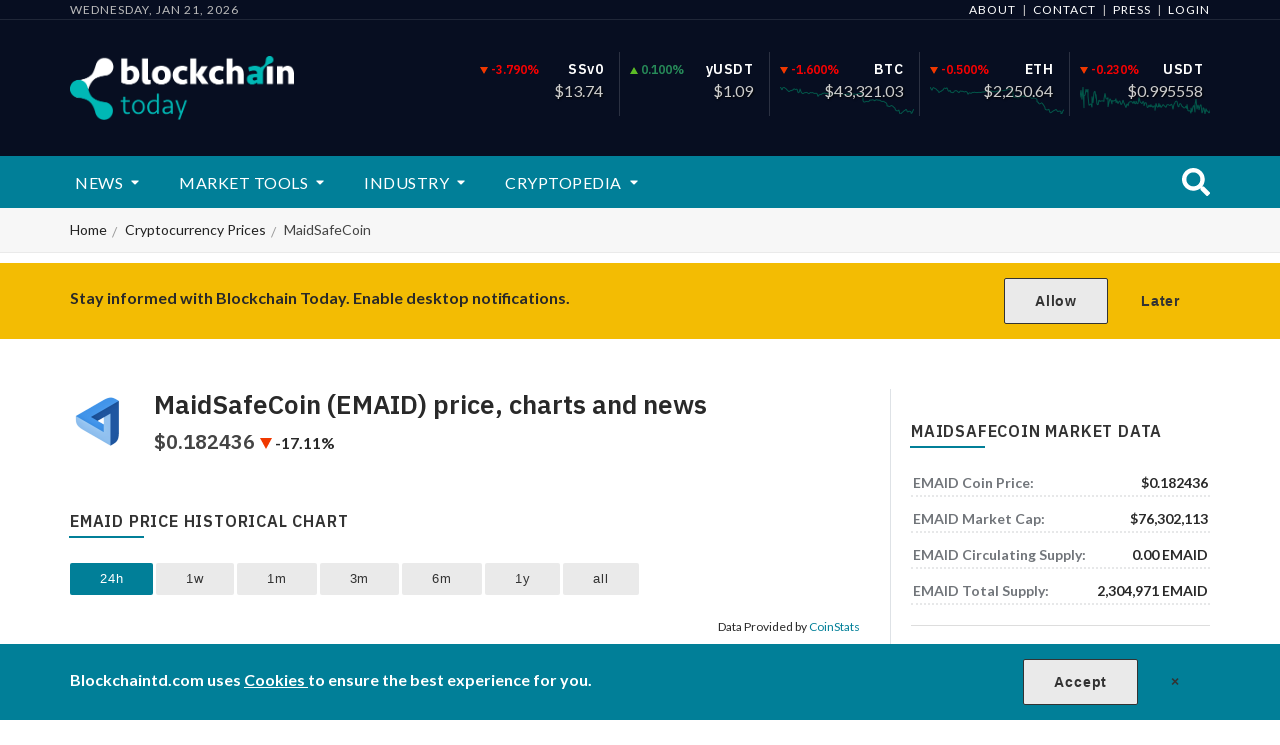

--- FILE ---
content_type: text/html; charset=UTF-8
request_url: https://bctd.news/prices/maidsafecoin
body_size: 10306
content:
<!doctype html>
<html lang="en">
  <head>
    
  <script>(function(w,d,s,l,i){w[l]=w[l]||[];w[l].push({'gtm.start':
  new Date().getTime(),event:'gtm.js'});var f=d.getElementsByTagName(s)[0],
  j=d.createElement(s),dl=l!='dataLayer'?'&l='+l:'';j.async=true;j.src=
  'https://www.googletagmanager.com/gtm.js?id='+i+dl;f.parentNode.insertBefore(j,f);
  })(window,document,'script','dataLayer','GTM-WNJLRVZ');</script>

  <meta charset="utf-8">
  <title> MaidSafeCoin (EMAID) Price, Charts and News | Blockchain Today</title>

  
  <link href="https://www.google-analytics.com" rel="preconnect" crossorigin>
  <link href="https://www.googletagmanager.com" rel="preconnect" crossorigin>

  <link href="https://bctd.news/sitemap.xml" rel="alternate" title="Sitemap" type="application/rss+xml"/>
  <link rel="alternate" type="application/rss+xml" title="RSS Feed for bctd.news" href="/rss.xml" />

  <link href="https://fonts.googleapis.com/css?family=IBM+Plex+Sans:600|Lato:400,700&display=fallback" rel="stylesheet">

  <link rel="apple-touch-icon" sizes="152x152" href="https://bctd.news/images/apple-touch-icon.png">
  <link rel="icon" type="image/png" sizes="32x32" href="https://bctd.news/images/favicon-32x32.png">
  <link rel="icon" type="image/png" sizes="16x16" href="https://bctd.news/images/favicon-16x16.png">
  <link rel="manifest" href="https://bctd.news/site.webmanifest">
  <link rel="mask-icon" href="https://bctd.news/images/safari-pinned-tab.svg" color="#5bbad5">
  <meta name="msapplication-TileColor" content="#070e21">
  <meta name="theme-color" content="#070e21">
  <meta name="language" content="EN">
  <meta name="revisit-after" content="1 day">
  <meta name="distribution" content="global">
  <meta name="contact" content="hello@blockchaintd.com">
  <meta name="reply-to" content="hello@blockchaintd.com">
  <meta name="copyright" content="Blockchain Today" />
  <meta name="viewport" content="width=device-width, initial-scale=1.0, maximum-scale=5.0">

  <meta name="csrf-token" content="g5IqWduCwdEsQYAl6jT8A8BMQFWx0hEnoI7sqUQT">

  <meta name="author" content="">
  <meta name="keywords" content="MaidSafeCoin, EMAIDEMAID price, MaidSafeCoin news">
  <meta name="description" content="In 2006 MaidSafe began generating a new project which was named SAFE. It all sprang in Scotland and the token presale began in spring 2014.">
  <meta name="facebook-domain-verification" content="qxxdwgkrxt4uqvp0ujjgndw4pfwwve" />
  <meta property="fb:app_id" content="2221965207888170">
  <meta property="fb:pages" content="321051595226524" />
  <meta property="og:site_name" content="Blockchain Today" />
  <meta name="twitter:site" content="@blockchaintd">

  <meta name="yandex-verification" content="7c0b239f5e4ebf49" />
      <meta property="og:title" content="MaidSafeCoin (EMAID) Price, Charts and News | Blockchain Today" />
    <meta name="twitter:title" content="MaidSafeCoin (EMAID) Price, Charts and News | Blockchain Today" />
  
    <meta property="og:type" content="website" />
  <meta property="og:url" content="https://bctd.news/prices/maidsafecoin" />
  <meta property="og:image" content="https://bctd.news/storage/prices/June2019/8wErtYyTrpIw8NywO1G4.png" />
  <meta property="og:description" content="Find out what is MaidSafeCoin, follow the latest MaidSafeCoin news, track EMAID price and check historical charts, as well us explore similar tokens and coins with Blockchain Today." />

  <meta name="twitter:card" content="summary">
  <meta name="twitter:description" content="Find out what is MaidSafeCoin, follow the latest MaidSafeCoin news, track EMAID price and check historical charts, as well us explore similar tokens and coins with Blockchain Today." />
  <meta name="twitter:image" content="https://bctd.news/storage/prices/June2019/8wErtYyTrpIw8NywO1G4.png" />

  <link rel="canonical" href="https://bctd.news/prices/maidsafecoin" />

  
  <style media="screen">
    .search-form-wrap {
      width: 100%;
      height: 100%;
      position: fixed;
      border: none;
      display: block;
      background: rgba(31,25,31,0.8);
      text-align: center;
      z-index: 1001;
      transition: all 0.5s ease;
      display: flex;
      justify-content: center;
      top: 0;
      opacity: 0;
      visibility: hidden;
      align-items: flex-start;
      padding: 30px 20px 0;
    }
  </style>
      <link rel="stylesheet" href="/css/app.css?id=732e1e7454edb8b0d610" type="text/css">
    <script src="/js/script.js?id=9f4770e5cbdd0e54d212" defer></script>
  <script src="https://coinzillatag.com/lib/sticky.js"></script>
  <script>window.coinzilla_sticky = window.coinzilla_sticky || [];function czilla(){coinzilla_sticky.push(arguments);}czilla('5065d7625c7e3c75232');</script>

  

  <script type="application/ld+json">
  {
    "@context": "https://schema.org",
    "@type": "WebSite",
    "@id": "https://bctd.news/#website",
    "url": "https://bctd.news",
    "name": "Blockchain Today",
    "headline": "The Most Recent Blockchain and Cryptocurrency News",
    "keywords": "blockchain news, crypto news, cryptocurrency news, blockchain today, cryptocurrency prices, blockchain events",
    "description": "Stay up-to-date with the latest blockchain and cryptocurrency world news with us, track over 5000 crypto prices and be aware of upcoming blockchain events",
    "publisher": {
      "@type": "Organization",
      "@id": "https://bctd.news/#organization",
      "name": "Blockchain Today",
      "url": "https://bctd.news",
      "email": "hello@blockchaintd.com",
      "foundingDate": "2018-11-02T17:54:13.00Z",
      "sameAs": [
        "https://www.facebook.com/blockchainTD/",
        "https://twitter.com/BlockchainTD/",
        "https://www.linkedin.com/company/blockchaintoday/",
        "https://steemit.com/@blockchaintoday",
        "https://www.instagram.com/blockchaintd/"
      ],
      "logo": {
        "@type": "ImageObject",
        "@id": "https://bctd.news/#logo",
        "url": "https://bctd.news/images/blockchaintd-logo.png",
        "width": "500",
        "height": "142",
        "name": "Blockchain Today Logo",
        "caption": "Blockchain Today"
      },
      "image": {
        "@type": "ImageObject",
        "@id": "https://bctd.news/#logo"
      },
      "brand": {
        "@type": "Brand",
        "@id": "https://bctd.news/#brand",
        "logo": {
          "@type": "ImageObject",
          "@id": "https://bctd.news/#logo"
        },
        "name": "Blockchain Today",
        "slogan": "The Most Recent Blockchain and Cryptocurrency News",
        "url": "https://bctd.news"
      }
    },
    "potentialAction": {
      "@type": "SearchAction",
      "target": "https://bctd.news/search?q={query}",
      "query-input": "required name=query"
    }
  }
</script>
</head>
<body>
  <div id="fb-root"></div>
  
  <script>
    window.fbAsyncInit = function() {
      FB.init({
        appId            : "2221965207888170",
        autoLogAppEvents : true,
        xfbml            : true,
        version          : 'v5.0'
      });
    };
  </script>
  <script defer src="https://connect.facebook.net/en_US/sdk.js"></script>

  <header id="header" class="header">

  <div class="pre-header">
    <div class="root-grid pre-header-root-grid">
      <time class="d-none d-md-block" datetime="2026-01-21 17:35:28">
        Wednesday, Jan 21, 2026
      </time>
      <nav class="text-right">
        <div class="lang-area">
    
    <a
      class="text-white"
      href="https://bctd.news/about"
      aria-label="About"
      title="About"
        >
      About
    </a>
    &nbsp;|&nbsp;
        
    <a
      class="text-white"
      href="https://bctd.news/contact"
      aria-label="Contact"
      title="Contact"
        >
      Contact
    </a>
    &nbsp;|&nbsp;
        
    <a
      class="text-white"
      href="https://bctd.news/press"
      aria-label="Press"
      title="Press"
        >
      Press
    </a>
    &nbsp;|&nbsp;
      
      <a
      class="text-white"
      href="https://bctd.news/login"
      aria-label="Login"
      title="Login"
        >Login</a>
  </div>

      </nav>
    </div>
  </div>

  <div class="root-grid logo-row">
    <div class="logo">
      <a href="https://bctd.news" class="logo-link" aria-label="Go to homepage" title="Blockchain Today">
        <img
          class="logo-img"
          src="/images/blockchaintd-logo.png"
          alt="Blockchain Today"
          title="Blockchain Today"
        />
      </a>
        </div>
    <div class="logo-row-ad">
      <section class="widget tcwg">
      <div class="tcwg-row">
      <img src="https://static.coinstats.app/sparks/eth_ssv0_0x39cd55ff7e7d7c66d7d2736f1d5d4791cdab895b_1w.png" class="tcwg-1w-chart" alt="">
      <a class="tcwg-sym" href="https://bctd.news/prices/eth_ssv0_0x39cd55ff7e7d7c66d7d2736f1d5d4791cdab895b" aria-label="See more about Solarcurve Special v0" title="Solarcurve Special v0">
        SSv0
      </a>
      <span class="tcwg-price">&#36;13.74</span>
      <span class="tcwg-change  danger  ">
                  <svg xmlns="http://www.w3.org/2000/svg" height="7" viewBox="0 0 12 11" class="price-arrow">
            <path fill="#F03800" fill-rule="evenodd" d="M6 11l6-11H0z"></path>
          </svg>
                -3.790%
      </span>
    </div>
      <div class="tcwg-row">
      <img src="https://static.coinstats.app/sparks/eth_yusdt_0x83f798e925bcd4017eb265844fddabb448f1707d_1w.png" class="tcwg-1w-chart" alt="">
      <a class="tcwg-sym" href="https://bctd.news/prices/eth_yusdt_0x83f798e925bcd4017eb265844fddabb448f1707d" aria-label="See more about yearn USDT" title="yearn USDT">
        yUSDT
      </a>
      <span class="tcwg-price">&#36;1.09</span>
      <span class="tcwg-change  success  ">
         <svg xmlns="http://www.w3.org/2000/svg" height="7" viewBox="0 0 12 11" class="price-arrow">
            <path fill="#5CBB26" fill-rule="evenodd" d="M6 0L0 11h12L6 0z"></path>
          </svg>
                0.100%
      </span>
    </div>
      <div class="tcwg-row">
      <img src="https://static.coinstats.app/sparks/bitcoin_1w.png" class="tcwg-1w-chart" alt="">
      <a class="tcwg-sym" href="https://bctd.news/prices/bitcoin" aria-label="See more about Bitcoin" title="Bitcoin">
        BTC
      </a>
      <span class="tcwg-price">&#36;43,321.03</span>
      <span class="tcwg-change  danger  ">
                  <svg xmlns="http://www.w3.org/2000/svg" height="7" viewBox="0 0 12 11" class="price-arrow">
            <path fill="#F03800" fill-rule="evenodd" d="M6 11l6-11H0z"></path>
          </svg>
                -1.600%
      </span>
    </div>
      <div class="tcwg-row">
      <img src="https://static.coinstats.app/sparks/ethereum_1w.png" class="tcwg-1w-chart" alt="">
      <a class="tcwg-sym" href="https://bctd.news/prices/ethereum" aria-label="See more about Ethereum" title="Ethereum">
        ETH
      </a>
      <span class="tcwg-price">&#36;2,250.64</span>
      <span class="tcwg-change  danger  ">
                  <svg xmlns="http://www.w3.org/2000/svg" height="7" viewBox="0 0 12 11" class="price-arrow">
            <path fill="#F03800" fill-rule="evenodd" d="M6 11l6-11H0z"></path>
          </svg>
                -0.500%
      </span>
    </div>
      <div class="tcwg-row">
      <img src="https://static.coinstats.app/sparks/tether_1w.png" class="tcwg-1w-chart" alt="">
      <a class="tcwg-sym" href="https://bctd.news/prices/tether" aria-label="See more about Tether" title="Tether">
        USDT
      </a>
      <span class="tcwg-price">&#36;0.995558</span>
      <span class="tcwg-change  danger  ">
                  <svg xmlns="http://www.w3.org/2000/svg" height="7" viewBox="0 0 12 11" class="price-arrow">
            <path fill="#F03800" fill-rule="evenodd" d="M6 11l6-11H0z"></path>
          </svg>
                -0.230%
      </span>
    </div>
    
</section>
    </div>
  </div>

  <div id="searchFormWrap" class="search-form-wrap">
    <form action="https://bctd.news/search" class="search-form">
      <button type="submit" class="search-form-search-button" aria-label="Search">
        <svg viewBox="0 0 512 512" class="btn-icon">
          <use xlink:href="#icon-search"/>
        </svg>
      </button>
      <input id="searchFormInput" class="search-form-input" type="text" name="query" placeholder="Start typing...">
      <a id="searchFormBtnClose" class="search-form-btn-close" href="#" aria-label="Close Search" title="Close Search">
        &times;
      </a>
    </form>
  </div>

  <div id="mainMenu" class="menu-holder">
    <nav class="mtb">
      <a href="/" class="mtb-item " aria-label="News" title="News">
        <svg class="mtb-item-icon" viewBox="0 0 576 512">
          <use xlink:href="#icon-newspaper"/>
        </svg>
        News
      </a>
      <a href="https://bctd.news/category/prices" class="mtb-item " aria-label="Prices" title="Prices">
        <svg class="mtb-item-icon" viewBox="0 0 512 512">
          <use xlink:href="#icon-chart"/>
        </svg>
        Market
      </a>
      <a href="/category/cryptopedia" class="mtb-item " aria-label="Cryptopedia" title="Cryptopedia">
        <svg class="mtb-item-icon" viewBox="0 0 640 512">
          <use xlink:href="#icon-learn"/>
        </svg>
        Learn
      </a>
      <a id="closeSearchMenuBtn" href="#" class="mtb-item current" aria-label="Hide Search" title="Hide Search">
        <svg class="mtb-item-icon" viewBox="0 0 352 512">
          <use xlink:href="#icon-times"/>
        </svg>
        Search
      </a>
      <a id="openSearchMenuBtn" href="#searchFormWrap" class="mtb-item" aria-label="Open Search" title="Open Search">
        <svg class="mtb-item-icon" viewBox="0 0 512 512">
          <use xlink:href="#icon-search"/>
        </svg>
        Search
      </a>
      <a id="openMoreBtn" href="#mainMenu" class="mtb-item" aria-label="Expand Main Menu" title="Expand Main Menu">
        <svg class="mtb-item-icon" viewBox="0 0 192 512">
          <use xlink:href="#icon-more"/>
        </svg>
        More
      </a>
      <a id="closeMoreBtn" href="#" class="mtb-item current" aria-label="Hide Main Menu" title="Hide Main Menu">
        <svg class="mtb-item-icon" viewBox="0 0 352 512">
          <use xlink:href="#icon-times"/>
        </svg>
        Hide
      </a>
    </nav>
    <div class="root-grid">
      <nav class="mn">
        <div class="mn-item dropdown">
    <a href="https://bctd.news/category/news" class="mn-link" aria-label="News" title="News">
      News
              <svg viewBox="0 0 320 512" class="mn-caret-down">
          <use xlink:href="#icon-caret-down"/>
        </svg>
          </a>
          <div class="sub-menu-wrap">
        <div class="mn-item">
    <a href="https://bctd.news/category/blockchain-news" class="mn-link" aria-label="Blockchain News" title="Blockchain News">
      Blockchain News
          </a>
      </div>

  
  <div class="mn-item">
    <a href="https://bctd.news/category/bitcoin-news" class="mn-link" aria-label="Bitcoin News" title="Bitcoin News">
      Bitcoin News
          </a>
      </div>

  
  <div class="mn-item">
    <a href="https://bctd.news/category/ethereum-news" class="mn-link" aria-label="Ethereum News" title="Ethereum News">
      Ethereum News
          </a>
      </div>

  
  <div class="mn-item">
    <a href="https://bctd.news/category/cryptocurrency-news" class="mn-link" aria-label="Cryptocurrency News" title="Cryptocurrency News">
      Cryptocurrency News
          </a>
      </div>

  
  <div class="mn-item">
    <a href="https://bctd.news/category/defi-news" class="mn-link" aria-label="DeFi News" title="DeFi News">
      DeFi News
          </a>
      </div>

      </div>
      </div>

  
  <div class="mn-item dropdown">
    <a href="https://bctd.news/market" class="mn-link" aria-label="Market Tools" title="Market Tools">
      Market Tools
              <svg viewBox="0 0 320 512" class="mn-caret-down">
          <use xlink:href="#icon-caret-down"/>
        </svg>
          </a>
          <div class="sub-menu-wrap">
        <div class="mn-item">
    <a href="https://bctd.news/category/prices" class="mn-link" aria-label="Price Indexes" title="Price Indexes">
      Price Indexes
          </a>
      </div>

  
  <div class="mn-item">
    <a href="https://bctd.news/category/ico-calendar" class="mn-link" aria-label="ICO Calendar" title="ICO Calendar">
      ICO Calendar
          </a>
      </div>

      </div>
      </div>

  
  <div class="mn-item dropdown">
    <a href="#" class="mn-link" aria-label="Industry" title="Industry">
      Industry
              <svg viewBox="0 0 320 512" class="mn-caret-down">
          <use xlink:href="#icon-caret-down"/>
        </svg>
          </a>
          <div class="sub-menu-wrap">
        <div class="mn-item">
    <a href="https://bctd.news/category/press-releases" class="mn-link" aria-label="Press Releases" title="Press Releases">
      Press Releases
          </a>
      </div>

  
  <div class="mn-item">
    <a href="https://bctd.news/events-calendar" class="mn-link" aria-label="Upcoming Events" title="Upcoming Events">
      Upcoming Events
          </a>
      </div>

  
  <div class="mn-item">
    <a href="https://bctd.news/category/opinion" class="mn-link" aria-label="Opinion" title="Opinion">
      Opinion
          </a>
      </div>

      </div>
      </div>

  
  <div class="mn-item dropdown">
    <a href="https://bctd.news/category/cryptopedia" class="mn-link" aria-label="Cryptopedia" title="Cryptopedia">
      Cryptopedia
              <svg viewBox="0 0 320 512" class="mn-caret-down">
          <use xlink:href="#icon-caret-down"/>
        </svg>
          </a>
          <div class="sub-menu-wrap">
        <div class="mn-item">
    <a href="https://bctd.news/category/blockchain-for-beginners" class="mn-link" aria-label="Blockchain 101" title="Blockchain 101">
      Blockchain 101
          </a>
      </div>

  
  <div class="mn-item">
    <a href="https://bctd.news/category/bitcoin-for-beginners" class="mn-link" aria-label="Bitcoin 101" title="Bitcoin 101">
      Bitcoin 101
          </a>
      </div>

  
  <div class="mn-item">
    <a href="https://bctd.news/category/ethereum-for-beginners" class="mn-link" aria-label="Ethereum 101" title="Ethereum 101">
      Ethereum 101
          </a>
      </div>

  
  <div class="mn-item">
    <a href="https://bctd.news/category/crypto-for-beginners" class="mn-link" aria-label="Crypto 101" title="Crypto 101">
      Crypto 101
          </a>
      </div>

  
  <div class="mn-item">
    <a href="https://bctd.news/category/ico-for-beginners" class="mn-link" aria-label="ICO 101" title="ICO 101">
      ICO 101
          </a>
      </div>

  
  <div class="mn-item">
    <a href="https://bctd.news/explained" class="mn-link" aria-label="Explained" title="Explained">
      Explained
          </a>
      </div>

      </div>
      </div>


        <a id="searchFormBtnOpen" class="search-button-open" href="#searchFormWrap" aria-label="Open Search" title="Open Search">
          <svg viewBox="0 0 512 512" class="btn-icon">
            <use xlink:href="#icon-search"/>
          </svg>
        </a>
      </nav>
    </div>
  </div>
</header>


    <script type="application/ld+json">
{"@context":"https:\/\/schema.org","@type":"BreadcrumbList","@id":"https:\/\/bctd.news\/prices\/maidsafecoin#breadcrumbs","itemListElement":[{"@type":"ListItem","position":1,"item":{"name":"Home","@id":"https:\/\/bctd.news#homepage","image":{"@type":"ImageObject","@id":"https:\/\/blockchaintd.com#logo"}}},{"@type":"ListItem","position":2,"item":{"name":"Cryptocurrency Prices","@id":"https:\/\/bctd.news\/category\/prices"}},{"@type":"ListItem","position":3,"item":{"name":"MaidSafeCoin","@id":"https:\/\/bctd.news\/prices\/maidsafecoin"}}]}

</script>
<div class="breadcrumbs-wrap no-title d-none d-md-block">
  <ul class="root-grid breadcrumbs">
    <li class="breadcrumbs-item">
      <a href="https://bctd.news" class="breadcrumbs-item-link" aria-label="Go to Homepage">
        Home
      </a>
    </li>
                  <li class="breadcrumbs-item">
          <a href="https://bctd.news/category/prices" class="breadcrumbs-item-link" aria-label="Cryptocurrency Prices">
            Cryptocurrency Prices
          </a>
        </li>
              <li class="breadcrumbs-item">
      MaidSafeCoin
    </li>
  </ul>
</div>
  <script type="application/ld+json">
    {"@context":"http:\/\/schema.org","@type":"ItemPage","@id":"https:\/\/bctd.news\/prices\/maidsafecoin\/#webpage","url":"https:\/\/bctd.news\/prices\/maidsafecoin","inLanguage":"en-US","name":null,"isPartOf":{"@type":"WebSite","@id":"https:\/\/bctd.news\/#website"},"datePublished":"2019-11-14T12:50:03.000000Z","dateModified":"2023-12-07T13:15:08.000000Z","mainEntity":{"@id":"https:\/\/bctd.news\/prices\/maidsafecoin\/#coin","@context":"https:\/\/schema.org","@type":"Product","mainEntityOfPage":{"@type":"ItemPage","@id":"https:\/\/bctd.news\/prices\/maidsafecoin\/#webpage"},"sku":65,"mpn":65,"name":"MaidSafeCoin","url":"https:\/\/bctd.news\/prices\/maidsafecoin","image":[{"@type":"ImageObject","@id":"https:\/\/bctd.news\/storage\/prices\/MaidSafeCoinoENBc.png","url":"https:\/\/bctd.news\/storage\/prices\/MaidSafeCoinoENBc.png"}],"description":"In 2006 MaidSafe began generating a new project which was named SAFE. It all sprang in Scotland and the token presale began in spring 2014.","offers":[{"@type":"Offer","price":"0.1824360000","priceCurrency":"USD","availability":"http:\/\/schema.org\/InStock","url":"https:\/\/bctd.news\/prices\/maidsafecoin","priceValidUntil":"2026-01-21T18:35:28.917009Z","sku":"EMAID-USD"}],"brand":{"@type":"Brand","name":"MaidSafeCoin","logo":{"@type":"ImageObject","@id":"https:\/\/bctd.news\/storage\/prices\/MaidSafeCoinoENBc.png","url":"https:\/\/bctd.news\/storage\/prices\/MaidSafeCoinoENBc.png"}}}}
  </script>
  <div class="web-notifications">
    <div class="web-notifications-grid root-grid">
      <p class="web-notifications-text">
        Stay informed with Blockchain Today. Enable desktop notifications.
      </p>
      <div class="">
        <button type="button" id="allow" class="btn web-notifications-allow">Allow</button>
        <button type="button" id="later" class="btn web-notifications-later">Later</button>
      </div>
    </div>
  </div>
  
  <main class="root-grid single-coin-grid">

    <section class="single-coin-title">
      <img class="single-coin-title-icon lazyload" src="[data-uri]" data-src="https://bctd.news/storage/prices/MaidSafeCoinoENBc.png" alt="MaidSafeCoin" />
<h1 class="single-coin-title-name">
  MaidSafeCoin (EMAID) price, charts and news
</h1>
<div class="single-coin-title-price">
  <h3 class="single-coin-title-price-value"> $0.182436 </h3>
  <b>
          <svg xmlns="http://www.w3.org/2000/svg" width="12" height="11" viewBox="0 0 12 11" class="price-arrow">
        <path fill="#F03800" fill-rule="evenodd" d="M6 11l6-11H0z"></path>
      </svg>
        -17.11%
  </b>
</div>
    </section>

    <section class="single-coin-mi">
      <h2 class="widget-title">MaidSafeCoin market data</h2>
      <table>
  <tbody>
    <tr class="dt pt-0">
      <td class="dt-prop">EMAID Coin Price:</td>
      <td class="dt-val">$0.182436</td>
    </tr>
    <tr class="dt">
      <td class="dt-prop">EMAID Market Cap:</td>
      <td class="dt-val">$76,302,113</td>
    </tr>
    <tr class="dt">
      <td class="dt-prop">EMAID Circulating Supply:</td>
      <td class="dt-val">0.00 EMAID</td>
    </tr>
    <tr class="dt">
      <td class="dt-prop">EMAID Total Supply:</td>
      <td class="dt-val">2,304,971 EMAID</td>
    </tr>
    <tr class="dt dt-line">
      <td class="dt-prop">EMAID 24 Hour Volume:</td>
      <td class="dt-val">$20,648</td>
    </tr>
    <tr class="dt">
      <td class="dt-prop">EMAID 24 Hour High:</td>
      <td class="dt-val">$--</td>
    </tr>
    <tr class="dt">
      <td class="dt-prop">EMAID 24 Hour Low:</td>
      <td class="dt-val">$--</td>
    </tr>
    <tr class="dt">
      <td class="dt-prop">EMAID 24h Change:</td>
      <td class="dt-val">
                <svg xmlns="http://www.w3.org/2000/svg" width="12" height="11" viewBox="0 0 12 11" class="price-arrow">
          <path fill="#F03800" fill-rule="evenodd" d="M6 11l6-11H0z"></path>
        </svg>
                -17.11%
      </td>
    </tr>
  </tbody>
</table>
    </section>

    <article class="single-coin-description">
      <h2 class="widget-title mt-3">
        What is MaidSafeCoin?
      </h2>
      <p>
              In 2006 MaidSafe began generating a new project which was named SAFE. It all sprang in Scotland and the token presale began in spring 2014. The organizers decided to take a 30 days period to strike the aim of 8 million US Dollars, but they were accurate at the right point only five hours later. The preselling coin is known as MidiSafeCoin and is serving as a fuel for the SAFE. The main mission of MaidSafe is to prevent the SAFE from the centralization of info storage. At the time when the SAFE becomes completely ready, users are going to possess the option of exchanging Safecoins and MaidSafeCoins.
            
    </article>

    <figure id="priceHistoricalChart" class="single-coin-chart">
      <h2 class="widget-title">EMAID price historical chart</h2>
      <div id="periodButtons" class="float-right mb-3">
        <button class="btn btn-small btn-secondary">
          24h
        </button>
        <button class="btn btn-small">
          1w
        </button>
        <button class="btn btn-small">
          1m
        </button>
        <button class="btn btn-small">
          3m
        </button>
        <button class="btn btn-small">
          6m
        </button>
        <button class="btn btn-small">
          1y
        </button>
        <button class="btn btn-small">
          all
        </button>
      </div>
      <div class="ct-chart"></div>
      <small style="font-size: 12px;width: 100%;display: block;text-align: right;">
        Data Provided by <a href="https://coinstats.app" rel="noopener noreferrer" title="CoinStats" target="_blank">CoinStats</a>
      </small>
    </figure>

    <aside class="single-coin-share-wrap">
      <span class="share-title">Share MaidSafeCoin:</span>
      <div class="social-icons">
  <a href="https://www.facebook.com/sharer/sharer.php?u=https://bctd.news/prices/maidsafecoin" class="sh sh-facebook" target="_blank" rel="noreferrer noopener">
    <svg class="btn-icon" viewBox="0 0 24 24">
      <use xlink:href="#icon-facebook"/>
    </svg>
    Facebook
  </a>
  <a href="https://twitter.com/share?url=https://bctd.news/prices/maidsafecoin" class="sh sh-twitter" target="_blank" rel="noreferrer noopener">
    <svg class="btn-icon" viewBox="0 0 24 24">
      <use xlink:href="#icon-twitter"/>
    </svg> Twitter
  </a>
  <a href="https://www.reddit.com/submit?url=https://bctd.news/prices/maidsafecoin" class="sh sh-reddit" target="_blank" rel="noreferrer noopener">
    <svg class="btn-icon" viewBox="0 0 24 24">
      <use xlink:href="#icon-reddit"/>
    </svg> Reddit
  </a>
  <a href="https://telegram.me/share/url?url=https://bctd.news/prices/maidsafecoin" class="sh sh-telegram" target="_blank" rel="noreferrer noopener">
    <svg class="btn-icon" viewBox="0 0 24 24">
      <use xlink:href="#icon-telegram"/>
    </svg> Telegram
  </a>
  <a href="https://www.linkedin.com/shareArticle?url=https://bctd.news/prices/maidsafecoin" class="sh sh-linkedin" target="_blank" rel="noreferrer noopener">
    <svg class="btn-icon" viewBox="0 0 24 24">
      <use xlink:href="#icon-linkedin"/>
    </svg> LinkedIn
  </a>
</div>
    </aside>

    <aside class="widget single-coin-nl widget-bottom-nl">
      <div class="sbr-bn mb-5">
        <div class="coinzilla" data-zone="C-6465d7625c7deb9b763"></div>
      </div>
      <h2 class="widget-title">latest MaidSafeCoin news</h2>
              <p>No crypto news related to EMAID found, if you're aware of anything related to MaidSafeCoin, please <a href="/contact" aria-label="Submit article">let us know</a>.
          </aside>

    <aside class="single-coin-sidebar">
      <div class="sbr-inner">
        <div class="sbr-bn sbr-bn-sm">
          <div class="coinzilla" data-zone="C-9645d7625c7dd53f707"></div>
        </div>
        <div class="sbr-bn sbr-bn-lg">
          <div class="coinzilla" data-zone="C-6465d7625c7deb9b763"></div>
        </div>
        
        <section class="widget">
  <h2 class="widget-title">Hottest Blockchain News</h2>
  <div class="widget-latest-nl">
    <script type="application/ld+json">
  {"@context":"https:\/\/schema.org","@type":"NewsArticle","@id":"https:\/\/bctd.news\/posts\/coinbase-plans-to-launch-a-crypto-app-store\/#article","mainEntityOfPage":{"@type":"ItemPage","@id":"https:\/\/bctd.news\/posts\/coinbase-plans-to-launch-a-crypto-app-store\/#webpage"},"image":[{"@type":"ImageObject","@id":"https:\/\/bctd.news\/storage\/posts\/June2021\/IYq4lOx4605XWUJsfHBX-medium.jpg#medium","url":"https:\/\/bctd.news\/storage\/posts\/June2021\/IYq4lOx4605XWUJsfHBX-medium.jpg"}],"headline":"Coinbase Plans to Launch a Crypto App Store","datePublished":"2021-06-30T06:28:00.000000Z","dateModified":"2021-06-30T07:01:35.000000Z","url":"https:\/\/bctd.news\/posts\/coinbase-plans-to-launch-a-crypto-app-store","inLanguage":"en-US","author":{"@type":"Person","name":"Anahit","url":"https:\/\/bctd.news\/authors\/anahit"},"publisher":{"@type":"Organization","@id":"https:\/\/bctd.news\/#organization"},"description":"Leading cryptocurrency exchange platform Coinbase has revealed plans to create a crypto app store presenting third-party developed products.","mentions":[]}
</script>
<article class="et">
  <figure class="et-ta">

    <picture>
    <source srcset="[data-uri]" data-srcset="https://bctd.news/storage/posts/June2021/IYq4lOx4605XWUJsfHBX-small.webp" type="image/webp">
    <source srcset="/images/placeholder.jpg" data-srcset="https://bctd.news/storage/posts/June2021/IYq4lOx4605XWUJsfHBX-small.jpg" type="image/jpeg">
    <img class="lazyload et-ta-img" src="[data-uri]" data-src="https://bctd.news/storage/posts/June2021/IYq4lOx4605XWUJsfHBX-small.jpg" alt="Coinbase plans a crypto app store                 ">
  </picture>

          <div class="et-lb-c">
        <a
          href="https://bctd.news/category/cryptocurrency-news"
          class="et-lb"
          title="Category: Cryptocurrency News"
          aria-label="See all Cryptocurrency News posts"
        >
          Cryptocurrency News
        </a>
      </div>
    
      </figure>

  <a
    href="https://bctd.news/posts/coinbase-plans-to-launch-a-crypto-app-store"
    class="et-link"
    title="Coinbase Plans to Launch a Crypto App Store"
    aria-label="Read full post Coinbase Plans to Launch a Crypto App Store"
  >
    <h3 class="et-title">Coinbase Plans to Launch a Crypto App Store</h3>
  </a>
  
  <p class="et-desc">
    <noindex>
      Leading cryptocurrency trading platform Coinbase has revealed plans to create a crypto app store presenting third-party developed products. On June 30, the company published a blog post, where Coinbase CEO Brian Armstrong shared the plans also talking about the path crypto and DeFi have been
    </noindex>
  </p>

  <div class="et-meta">
    <time class="et-date" datetime="2021-06-30 06:28:00">
      June 30, 2021    </time>
    by
          <a
        class="et-cat"
        href="https://bctd.news/authors/anahit"
        title="News and Articles by Anahit"
        rel="author"
        aria-label="See all News and Articles by Anahit"
      >
        Anahit
      </a>
      </div>
</article>
<script type="application/ld+json">
  {"@context":"https:\/\/schema.org","@type":"NewsArticle","@id":"https:\/\/bctd.news\/posts\/indonesia-banned-citizens-from-owning-cryptocurrencies\/#article","mainEntityOfPage":{"@type":"ItemPage","@id":"https:\/\/bctd.news\/posts\/indonesia-banned-citizens-from-owning-cryptocurrencies\/#webpage"},"image":[{"@type":"ImageObject","@id":"https:\/\/bctd.news\/storage\/posts\/November2021\/YlxoWvPZdWnDeV0DFag6-medium.jpg#medium","url":"https:\/\/bctd.news\/storage\/posts\/November2021\/YlxoWvPZdWnDeV0DFag6-medium.jpg"}],"headline":"Indonesia banned citizens from owning cryptocurrencies","datePublished":"2021-11-12T10:46:00.000000Z","dateModified":"2021-11-12T10:46:20.000000Z","url":"https:\/\/bctd.news\/posts\/indonesia-banned-citizens-from-owning-cryptocurrencies","inLanguage":"en-US","author":{"@type":"Person","name":"Diana","url":"https:\/\/bctd.news\/authors\/diana"},"publisher":{"@type":"Organization","@id":"https:\/\/bctd.news\/#organization"},"description":"Now all Muslims in Indonesia are prohibited from owning any digital assets","mentions":[]}
</script>
<article class="et">
  <figure class="et-ta">

    <picture>
    <source srcset="[data-uri]" data-srcset="https://bctd.news/storage/posts/November2021/YlxoWvPZdWnDeV0DFag6-small.webp" type="image/webp">
    <source srcset="/images/placeholder.jpg" data-srcset="https://bctd.news/storage/posts/November2021/YlxoWvPZdWnDeV0DFag6-small.jpg" type="image/jpeg">
    <img class="lazyload et-ta-img" src="[data-uri]" data-src="https://bctd.news/storage/posts/November2021/YlxoWvPZdWnDeV0DFag6-small.jpg" alt="Indonesia                                         ">
  </picture>

          <div class="et-lb-c">
        <a
          href="https://bctd.news/category/cryptocurrency-news"
          class="et-lb"
          title="Category: Cryptocurrency News"
          aria-label="See all Cryptocurrency News posts"
        >
          Cryptocurrency News
        </a>
      </div>
    
      </figure>

  <a
    href="https://bctd.news/posts/indonesia-banned-citizens-from-owning-cryptocurrencies"
    class="et-link"
    title="Indonesia banned citizens from owning cryptocurrencies"
    aria-label="Read full post Indonesia banned citizens from owning cryptocurrencies"
  >
    <h3 class="et-title">Indonesia banned citizens from owning cryptocurrencies</h3>
  </a>
  
  <p class="et-desc">
    <noindex>
      In late October, one of the regional Islamic organizations in Indonesia spoke out against the possession of digital currencies by Muslims. The clergy issued a fatwa urging citizens not to buy bitcoins and other virtual coins or make transactions with such instruments. Now all Muslims in Indonesia
    </noindex>
  </p>

  <div class="et-meta">
    <time class="et-date" datetime="2021-11-12 10:46:00">
      November 12, 2021    </time>
    by
          <a
        class="et-cat"
        href="https://bctd.news/authors/diana"
        title="News and Articles by Diana"
        rel="author"
        aria-label="See all News and Articles by Diana"
      >
        Diana
      </a>
      </div>
</article>
  </div>
</section>
        <!-- Coinzilla Banner 300x250 -->
        
      </div>
    </aside>
  </main>


  <div class="cookie-content">
    <div class="cookie-content-grid root-grid">
      <p class="cookie-content-text">
        Blockchaintd.com uses <a class="text-white" href="https://bctd.news/terms-of-use"> <u>Cookies </u></a> to ensure the best experience for you.
      </p>
      <div class="">
        <button type="button" id="accept" class="btn cookie-content-allow">Accept</button>
        <button type="button" id="later" class="btn cookie-content-later">×</button>
      </div>
    </div>
  </div>

<footer id="footer" class="footer">
  <div class="root-grid footer-grid">
    <a href="https://bctd.news" class="footer-logo" title="Blockchain Today" aria-label="Go to Homepage">
      <img
        class="lazyload"
        src="[data-uri]"
        data-src="/images/logo-out.png"
        alt="Blockchain Today"
        title="Blockchain Today"
      />
    </a>
    <div class="footer-mc">
      <nav class="footer-menu">
      <a class="footer-menu-item" href="category/news" aria-label="News" title="News">
      News
    </a>
      <a class="footer-menu-item" href="/category/cryptocurrency-news" aria-label="Cryptocurrency News" title="Cryptocurrency News">
      Cryptocurrency News
    </a>
      <a class="footer-menu-item" href="/category/ethereum-news" aria-label="Ethereum News" title="Ethereum News">
      Ethereum News
    </a>
      <a class="footer-menu-item" href="/category/bitcoin-news" aria-label="Bitcoin News" title="Bitcoin News">
      Bitcoin News
    </a>
      <a class="footer-menu-item" href="/category/blockchain-news" aria-label="Blockchain News" title="Blockchain News">
      Blockchain News
    </a>
  </nav>

      <nav class="footer-menu">
      <a class="footer-menu-item" href="/category/cryptopedia" aria-label="Cryptopedia" title="Cryptopedia">
      Cryptopedia
    </a>
      <a class="footer-menu-item" href="/category/blockchain-for-beginners" aria-label="Blockchain 101" title="Blockchain 101">
      Blockchain 101
    </a>
      <a class="footer-menu-item" href="/category/bitcoin-for-beginners" aria-label="Bitcoin 101" title="Bitcoin 101">
      Bitcoin 101
    </a>
      <a class="footer-menu-item" href="/category/ethereum-for-beginners" aria-label="Ethereum 101" title="Ethereum 101">
      Ethereum 101
    </a>
      <a class="footer-menu-item" href="/category/crypto-for-beginners" aria-label="Crypto 101" title="Crypto 101">
      Crypto 101
    </a>
      <a class="footer-menu-item" href="/category/ico-for-beginners" aria-label="ICO 101" title="ICO 101">
      ICO 101
    </a>
  </nav>

      <nav class="footer-menu">
      <a class="footer-menu-item" href="#" aria-label="Popular Topics" title="Popular Topics">
      Popular Topics
    </a>
      <a class="footer-menu-item" href="/prices/binance_defi/news" aria-label="DeFi" title="DeFi">
      DeFi
    </a>
      <a class="footer-menu-item" href="/prices/yearn-finance/news" aria-label="Yearn.Finance" title="Yearn.Finance">
      Yearn.Finance
    </a>
      <a class="footer-menu-item" href="/prices/libra/news" aria-label="Libra" title="Libra">
      Libra
    </a>
      <a class="footer-menu-item" href="/crypto-exchange" aria-label="Exchanges" title="Exchanges">
      Exchanges
    </a>
      <a class="footer-menu-item" href="/category/prices" aria-label="Price Indexes" title="Price Indexes">
      Price Indexes
    </a>
  </nav>

      <nav class="footer-menu">
      <a class="footer-menu-item" href="#" aria-label="Blockchain Today" title="Blockchain Today">
      Blockchain Today
    </a>
      <a class="footer-menu-item" href="/press" aria-label="Press Releases" title="Press Releases">
      Press Releases
    </a>
      <a class="footer-menu-item" href="/about" aria-label="About Us" title="About Us">
      About Us
    </a>
      <a class="footer-menu-item" href="/contact" aria-label="Contact Us" title="Contact Us">
      Contact Us
    </a>
      <a class="footer-menu-item" href="/terms-of-use" aria-label="Terms of Use" title="Terms of Use">
      Terms of Use
    </a>
      <a class="footer-menu-item" href="/privacy-policy" aria-label="Privacy Policy" title="Privacy Policy">
      Privacy Policy
    </a>
  </nav>

    </div>
    <div class="footer-widget">
      <nav class="footer-soc">
                                    <a class="footer-soc-it" href="https://www.facebook.com/bctd.news/" alt="Facebook" title="Facebook" target="_blank" rel="noreferrer noopener" aria-label="Find Blockchain Today on Facebook">
            <svg class="footer-soc-it-icn">
              <use xlink:href="#icon-facebook" />
            </svg>
          </a>
                            <a class="footer-soc-it" href="https://twitter.com/bctdnews" alt="Twitter" title="Twitter" target="_blank" rel="noreferrer noopener" aria-label="Find Blockchain Today on Twitter">
            <svg class="footer-soc-it-icn">
              <use xlink:href="#icon-twitter" />
            </svg>
          </a>
                            <a class="footer-soc-it" href="https://www.linkedin.com/company/bctd-news/" alt="Linkedin" title="Linkedin" target="_blank" rel="noreferrer noopener" aria-label="Find Blockchain Today on Linkedin">
            <svg class="footer-soc-it-icn">
              <use xlink:href="#icon-linkedin" />
            </svg>
          </a>
                            <a class="footer-soc-it" href="https://www.instagram.com/bctd.news" alt="Instagram" title="Instagram" target="_blank" rel="noreferrer noopener" aria-label="Find Blockchain Today on Instagram">
            <svg class="footer-soc-it-icn">
              <use xlink:href="#icon-instagram" />
            </svg>
          </a>
                            <a class="footer-soc-it" href="https://steemit.com/@blockchaintoday" alt="Steemit" title="Steemit" target="_blank" rel="noreferrer noopener" aria-label="Find Blockchain Today on Steemit">
            <svg class="footer-soc-it-icn">
              <use xlink:href="#icon-steemit" />
            </svg>
          </a>
              </nav>
      <hr class="mb-4 border-dotted"/>
      <form class="newsletter" action="https://bctd.news/subscriptions" method="POST">
        <input type="hidden" name="_token" value="g5IqWduCwdEsQYAl6jT8A8BMQFWx0hEnoI7sqUQT">        <input type="hidden" class="csrf-token"  value="g5IqWduCwdEsQYAl6jT8A8BMQFWx0hEnoI7sqUQT">
        <input type="email" name="newsletter-email" class="newsletter-email" placeholder="Enter your email address" aria-label="Email address">
        <button class="btn btn-style-4 subscribe" type="submit">
          <svg viewBox="0 0 512 512" class="btn-icon">
            <use xlink:href="#icon-envelope"/>
          </svg> Subscribe
        </button>
      </form>
    </div>
  </div>

  <div class="copyright">
    <div class="root-grid copyright-grid py-3">
      <span class="txt-c text-lg-left mb-3 mb-lg-0">
         Copyright © 2019 Blockchain Today. All Rights Reserved.
      </span>
      <nav class="txt-c text-lg-right">
        <div class="lang-area">
    
    <a
      class="text-white"
      href="https://bctd.news/terms-of-use"
      aria-label="Terms of Use"
      title="Terms of Use"
        >
      Terms of Use
    </a>
    &nbsp;|&nbsp;
        
    <a
      class="text-white"
      href="https://bctd.news/privacy-policy"
      aria-label="Privacy Policy"
      title="Privacy Policy"
        >
      Privacy Policy
    </a>
    &nbsp;|&nbsp;
      
      <a
      class="text-white"
      href="https://bctd.news/login"
      aria-label="Login"
      title="Login"
        >Login</a>
  </div>

      </nav>
    </div>
  </div>
  
</footer>
<div id="braveBtn" class="brave-btn">
  <div
    class="fb-like"
    data-href="https://bctd.news/prices/maidsafecoin"
    data-width=""
    data-layout="button"
    data-action="like"
    data-size="large"
    data-share="false"
  ></div>
</div>

<div id="svgIcons"></div>

  
  <svg xmlns="http://www.w3.org/2000/svg" aria-hidden="true" viewBox="0 0 320 512" style="display: none">
    <path id="icon-caret-down" fill="currentColor" d="M31.3 192h257.3c17.8 0 26.7 21.5 14.1 34.1L174.1 354.8c-7.8 7.8-20.5 7.8-28.3 0L17.2 226.1C4.6 213.5 13.5 192 31.3 192z"/>
  </svg>
  
  <svg xmlns="http://www.w3.org/2000/svg" aria-hidden="true" viewBox="0 0 512 512" style="display: none">
    <path id="icon-search" fill="currentColor" d="M505 442.7L405.3 343c-4.5-4.5-10.6-7-17-7H372c27.6-35.3 44-79.7 44-128C416 93.1 322.9 0 208 0S0 93.1 0 208s93.1 208 208 208c48.3 0 92.7-16.4 128-44v16.3c0 6.4 2.5 12.5 7 17l99.7 99.7c9.4 9.4 24.6 9.4 33.9 0l28.3-28.3c9.4-9.4 9.4-24.6.1-34zM208 336c-70.7 0-128-57.2-128-128 0-70.7 57.2-128 128-128 70.7 0 128 57.2 128 128 0 70.7-57.2 128-128 128z"/>
  </svg>

  <script type="text/javascript">
document.addEventListener('DOMContentLoaded', () => {
  document.querySelectorAll('.sh').forEach(function(item){
    item.addEventListener('click',function(e){
      e.preventDefault();
      window.open(this.getAttribute('href'), 'shareButtons', 'height=450, width=550, top=' + (window.outerHeight / 2 - 275) + ', left=' +( window.outerWidth / 2 - 225) + ', toolbar=0, location=0, menubar=0, directories=0, scrollbars=0');
    })
  });
});

</script>
  <script>
    var coinId = "maidsafecoin";
  </script>
  <script src="/js/coins.js?id=79d9d447cdafcbce37fa" defer></script>
  <script async src="https://coinzillatag.com/lib/display.js"></script>
  <script>
    window.coinzilla_display = window.coinzilla_display || [];
    var c_display_preferences = {};
    c_display_preferences.zone = "9645d7625c7dd53f707";
    c_display_preferences.width = "300";
    c_display_preferences.height = "250";
    coinzilla_display.push(c_display_preferences);

    var e_display_preferences = {};
    e_display_preferences.zone = "6465d7625c7deb9b763";
    e_display_preferences.width = "728";
    e_display_preferences.height = "90";
    coinzilla_display.push(e_display_preferences);
</script>
  <script src="/js/enable-push.js?id=1ea346311618ffd25afb" defer></script>
  <script src="/sw.js?id=90618038e0fdacb7eb34" defer></script>
<script defer src="https://static.cloudflareinsights.com/beacon.min.js/vcd15cbe7772f49c399c6a5babf22c1241717689176015" integrity="sha512-ZpsOmlRQV6y907TI0dKBHq9Md29nnaEIPlkf84rnaERnq6zvWvPUqr2ft8M1aS28oN72PdrCzSjY4U6VaAw1EQ==" data-cf-beacon='{"version":"2024.11.0","token":"fc3e4677eb2e4344a2e53bfd58826de8","r":1,"server_timing":{"name":{"cfCacheStatus":true,"cfEdge":true,"cfExtPri":true,"cfL4":true,"cfOrigin":true,"cfSpeedBrain":true},"location_startswith":null}}' crossorigin="anonymous"></script>
</body>
</html>


--- FILE ---
content_type: text/css
request_url: https://bctd.news/css/app.css?id=732e1e7454edb8b0d610
body_size: 13388
content:
@charset "UTF-8";.ct-label{fill:rgba(0,0,0,.4);color:rgba(0,0,0,.4);font-size:.75rem;line-height:1}.ct-chart-bar .ct-label,.ct-chart-line .ct-label{display:block;display:-webkit-box;display:flex}.ct-chart-donut .ct-label,.ct-chart-pie .ct-label{dominant-baseline:central}.ct-label.ct-horizontal.ct-start{-webkit-box-align:flex-end;align-items:flex-end}.ct-label.ct-horizontal.ct-end,.ct-label.ct-horizontal.ct-start{-webkit-box-pack:flex-start;justify-content:flex-start;text-align:left;text-anchor:start}.ct-label.ct-horizontal.ct-end{-webkit-box-align:flex-start;align-items:flex-start}.ct-label.ct-vertical.ct-start{-webkit-box-align:flex-end;align-items:flex-end;-webkit-box-pack:flex-end;justify-content:flex-end;text-align:right;text-anchor:end}.ct-label.ct-vertical.ct-end{-webkit-box-align:flex-end;align-items:flex-end;-webkit-box-pack:flex-start;justify-content:flex-start;text-align:left;text-anchor:start}.ct-chart-bar .ct-label.ct-horizontal.ct-start{-webkit-box-align:flex-end;align-items:flex-end;-webkit-box-pack:center;justify-content:center;text-align:center;text-anchor:start}.ct-chart-bar .ct-label.ct-horizontal.ct-end{-webkit-box-align:flex-start;align-items:flex-start;-webkit-box-pack:center;justify-content:center;text-align:center;text-anchor:start}.ct-chart-bar.ct-horizontal-bars .ct-label.ct-horizontal.ct-start{-webkit-box-align:flex-end;align-items:flex-end;-webkit-box-pack:flex-start;justify-content:flex-start;text-align:left;text-anchor:start}.ct-chart-bar.ct-horizontal-bars .ct-label.ct-horizontal.ct-end{-webkit-box-align:flex-start;align-items:flex-start;-webkit-box-pack:flex-start;justify-content:flex-start;text-align:left;text-anchor:start}.ct-chart-bar.ct-horizontal-bars .ct-label.ct-vertical.ct-start{-webkit-box-align:center;align-items:center;-webkit-box-pack:flex-end;justify-content:flex-end;text-align:right;text-anchor:end}.ct-chart-bar.ct-horizontal-bars .ct-label.ct-vertical.ct-end{-webkit-box-align:center;align-items:center;-webkit-box-pack:flex-start;justify-content:flex-start;text-align:left;text-anchor:end}.ct-grid{stroke:rgba(0,0,0,.2);stroke-width:1px;stroke-dasharray:2px}.ct-grid-background{fill:none}.ct-point{stroke-width:10px;stroke-linecap:round}.ct-line{fill:none;stroke-width:4px}.ct-area{stroke:none;fill-opacity:.1}.ct-bar{fill:none;stroke-width:10px}.ct-slice-donut{fill:none;stroke-width:60px}.ct-series-a .ct-bar,.ct-series-a .ct-line,.ct-series-a .ct-point,.ct-series-a .ct-slice-donut{stroke:#d70206}.ct-series-a .ct-area,.ct-series-a .ct-slice-donut-solid,.ct-series-a .ct-slice-pie{fill:#d70206}.ct-series-b .ct-bar,.ct-series-b .ct-line,.ct-series-b .ct-point,.ct-series-b .ct-slice-donut{stroke:#f05b4f}.ct-series-b .ct-area,.ct-series-b .ct-slice-donut-solid,.ct-series-b .ct-slice-pie{fill:#f05b4f}.ct-series-c .ct-bar,.ct-series-c .ct-line,.ct-series-c .ct-point,.ct-series-c .ct-slice-donut{stroke:#f4c63d}.ct-series-c .ct-area,.ct-series-c .ct-slice-donut-solid,.ct-series-c .ct-slice-pie{fill:#f4c63d}.ct-series-d .ct-bar,.ct-series-d .ct-line,.ct-series-d .ct-point,.ct-series-d .ct-slice-donut{stroke:#d17905}.ct-series-d .ct-area,.ct-series-d .ct-slice-donut-solid,.ct-series-d .ct-slice-pie{fill:#d17905}.ct-series-e .ct-bar,.ct-series-e .ct-line,.ct-series-e .ct-point,.ct-series-e .ct-slice-donut{stroke:#453d3f}.ct-series-e .ct-area,.ct-series-e .ct-slice-donut-solid,.ct-series-e .ct-slice-pie{fill:#453d3f}.ct-series-f .ct-bar,.ct-series-f .ct-line,.ct-series-f .ct-point,.ct-series-f .ct-slice-donut{stroke:#59922b}.ct-series-f .ct-area,.ct-series-f .ct-slice-donut-solid,.ct-series-f .ct-slice-pie{fill:#59922b}.ct-series-g .ct-bar,.ct-series-g .ct-line,.ct-series-g .ct-point,.ct-series-g .ct-slice-donut{stroke:#0544d3}.ct-series-g .ct-area,.ct-series-g .ct-slice-donut-solid,.ct-series-g .ct-slice-pie{fill:#0544d3}.ct-series-h .ct-bar,.ct-series-h .ct-line,.ct-series-h .ct-point,.ct-series-h .ct-slice-donut{stroke:#6b0392}.ct-series-h .ct-area,.ct-series-h .ct-slice-donut-solid,.ct-series-h .ct-slice-pie{fill:#6b0392}.ct-series-i .ct-bar,.ct-series-i .ct-line,.ct-series-i .ct-point,.ct-series-i .ct-slice-donut{stroke:#f05b4f}.ct-series-i .ct-area,.ct-series-i .ct-slice-donut-solid,.ct-series-i .ct-slice-pie{fill:#f05b4f}.ct-series-j .ct-bar,.ct-series-j .ct-line,.ct-series-j .ct-point,.ct-series-j .ct-slice-donut{stroke:#dda458}.ct-series-j .ct-area,.ct-series-j .ct-slice-donut-solid,.ct-series-j .ct-slice-pie{fill:#dda458}.ct-series-k .ct-bar,.ct-series-k .ct-line,.ct-series-k .ct-point,.ct-series-k .ct-slice-donut{stroke:#eacf7d}.ct-series-k .ct-area,.ct-series-k .ct-slice-donut-solid,.ct-series-k .ct-slice-pie{fill:#eacf7d}.ct-series-l .ct-bar,.ct-series-l .ct-line,.ct-series-l .ct-point,.ct-series-l .ct-slice-donut{stroke:#86797d}.ct-series-l .ct-area,.ct-series-l .ct-slice-donut-solid,.ct-series-l .ct-slice-pie{fill:#86797d}.ct-series-m .ct-bar,.ct-series-m .ct-line,.ct-series-m .ct-point,.ct-series-m .ct-slice-donut{stroke:#b2c326}.ct-series-m .ct-area,.ct-series-m .ct-slice-donut-solid,.ct-series-m .ct-slice-pie{fill:#b2c326}.ct-series-n .ct-bar,.ct-series-n .ct-line,.ct-series-n .ct-point,.ct-series-n .ct-slice-donut{stroke:#6188e2}.ct-series-n .ct-area,.ct-series-n .ct-slice-donut-solid,.ct-series-n .ct-slice-pie{fill:#6188e2}.ct-series-o .ct-bar,.ct-series-o .ct-line,.ct-series-o .ct-point,.ct-series-o .ct-slice-donut{stroke:#a748ca}.ct-series-o .ct-area,.ct-series-o .ct-slice-donut-solid,.ct-series-o .ct-slice-pie{fill:#a748ca}.ct-square{display:block;position:relative;width:100%}.ct-square:before{display:block;float:left;content:"";width:0;height:0;padding-bottom:100%}.ct-square:after{content:"";display:table;clear:both}.ct-square>svg{display:block;position:absolute;top:0;left:0}.ct-minor-second{display:block;position:relative;width:100%}.ct-minor-second:before{display:block;float:left;content:"";width:0;height:0;padding-bottom:93.75%}.ct-minor-second:after{content:"";display:table;clear:both}.ct-minor-second>svg{display:block;position:absolute;top:0;left:0}.ct-major-second{display:block;position:relative;width:100%}.ct-major-second:before{display:block;float:left;content:"";width:0;height:0;padding-bottom:88.8888888889%}.ct-major-second:after{content:"";display:table;clear:both}.ct-major-second>svg{display:block;position:absolute;top:0;left:0}.ct-minor-third{display:block;position:relative;width:100%}.ct-minor-third:before{display:block;float:left;content:"";width:0;height:0;padding-bottom:83.3333333333%}.ct-minor-third:after{content:"";display:table;clear:both}.ct-minor-third>svg{display:block;position:absolute;top:0;left:0}.ct-major-third{display:block;position:relative;width:100%}.ct-major-third:before{display:block;float:left;content:"";width:0;height:0;padding-bottom:80%}.ct-major-third:after{content:"";display:table;clear:both}.ct-major-third>svg{display:block;position:absolute;top:0;left:0}.ct-perfect-fourth{display:block;position:relative;width:100%}.ct-perfect-fourth:before{display:block;float:left;content:"";width:0;height:0;padding-bottom:75%}.ct-perfect-fourth:after{content:"";display:table;clear:both}.ct-perfect-fourth>svg{display:block;position:absolute;top:0;left:0}.ct-perfect-fifth{display:block;position:relative;width:100%}.ct-perfect-fifth:before{display:block;float:left;content:"";width:0;height:0;padding-bottom:66.6666666667%}.ct-perfect-fifth:after{content:"";display:table;clear:both}.ct-perfect-fifth>svg{display:block;position:absolute;top:0;left:0}.ct-minor-sixth{display:block;position:relative;width:100%}.ct-minor-sixth:before{display:block;float:left;content:"";width:0;height:0;padding-bottom:62.5%}.ct-minor-sixth:after{content:"";display:table;clear:both}.ct-minor-sixth>svg{display:block;position:absolute;top:0;left:0}.ct-golden-section{display:block;position:relative;width:100%}.ct-golden-section:before{display:block;float:left;content:"";width:0;height:0;padding-bottom:61.804697157%}.ct-golden-section:after{content:"";display:table;clear:both}.ct-golden-section>svg{display:block;position:absolute;top:0;left:0}.ct-major-sixth{display:block;position:relative;width:100%}.ct-major-sixth:before{display:block;float:left;content:"";width:0;height:0;padding-bottom:60%}.ct-major-sixth:after{content:"";display:table;clear:both}.ct-major-sixth>svg{display:block;position:absolute;top:0;left:0}.ct-minor-seventh{display:block;position:relative;width:100%}.ct-minor-seventh:before{display:block;float:left;content:"";width:0;height:0;padding-bottom:56.25%}.ct-minor-seventh:after{content:"";display:table;clear:both}.ct-minor-seventh>svg{display:block;position:absolute;top:0;left:0}.ct-major-seventh{display:block;position:relative;width:100%}.ct-major-seventh:before{display:block;float:left;content:"";width:0;height:0;padding-bottom:53.3333333333%}.ct-major-seventh:after{content:"";display:table;clear:both}.ct-major-seventh>svg{display:block;position:absolute;top:0;left:0}.ct-octave{display:block;position:relative;width:100%}.ct-octave:before{display:block;float:left;content:"";width:0;height:0;padding-bottom:50%}.ct-octave:after{content:"";display:table;clear:both}.ct-octave>svg{display:block;position:absolute;top:0;left:0}.ct-major-tenth{display:block;position:relative;width:100%}.ct-major-tenth:before{display:block;float:left;content:"";width:0;height:0;padding-bottom:40%}.ct-major-tenth:after{content:"";display:table;clear:both}.ct-major-tenth>svg{display:block;position:absolute;top:0;left:0}.ct-major-eleventh{display:block;position:relative;width:100%}.ct-major-eleventh:before{display:block;float:left;content:"";width:0;height:0;padding-bottom:37.5%}.ct-major-eleventh:after{content:"";display:table;clear:both}.ct-major-eleventh>svg{display:block;position:absolute;top:0;left:0}.ct-major-twelfth{display:block;position:relative;width:100%}.ct-major-twelfth:before{display:block;float:left;content:"";width:0;height:0;padding-bottom:33.3333333333%}.ct-major-twelfth:after{content:"";display:table;clear:both}.ct-major-twelfth>svg{display:block;position:absolute;top:0;left:0}.ct-double-octave{display:block;position:relative;width:100%}.ct-double-octave:before{display:block;float:left;content:"";width:0;height:0;padding-bottom:25%}.ct-double-octave:after{content:"";display:table;clear:both}.ct-double-octave>svg{display:block;position:absolute;top:0;left:0}.trigger{display:none}.slider{display:-webkit-box;display:flex;flex-wrap:wrap;-webkit-box-pack:justify;justify-content:space-between}.slider .et{position:relative;opacity:1;left:0;margin-bottom:30px;top:5px;width:100%;-webkit-transition:opacity .5s ease-in-out;transition:opacity .5s ease-in-out}@media (min-width:576px){.slider .et{overflow:hidden;padding:0}}@media (min-width:992px){.slider .et{height:calc(100% - 10px);opacity:0;position:absolute;width:calc(100% - 10px);z-index:-1}}@media (min-width:1200px){.slider .et{top:10px;height:calc(100% - 20px);width:calc(100% - 20px)}}.slider .et-title{background:rgba(0,0,0,.75);color:#fff;font-size:16px;padding:10px;position:absolute;margin-bottom:20px;top:-13px;width:100%}@media (min-width:576px){.slider .et-title{background:transparent;font-size:24px;top:0;left:0}}@media (min-width:576px){.slider .et-meta{position:absolute;bottom:0;margin:0;padding:15px 20px;border:0;color:#fff;z-index:1}.slider .et-meta .et-cat{color:#eee}.slider .et-meta .et-cat:hover{color:#fff}}@media (min-width:992px){.slider .et-meta{bottom:-50px}}@media (min-width:576px){.slider .et-lb-c{top:unset;left:unset;bottom:100px;right:-20px;width:unset;z-index:103}}@media (min-width:768px){.slider .et-lb-c{bottom:100px}}@media (min-width:992px){.slider .et-lb-c{bottom:110px;opacity:0;right:-100%}}@media (min-width:1200px){.slider .et-lb-c{bottom:130px}}@media (min-width:1480px){.slider .et-lb-c{bottom:110px}}.slider .et-desc{width:100%}@media (min-width:576px){.slider .et-desc{margin:0;padding:0 20px;color:#fff;position:absolute;bottom:50px;-webkit-line-clamp:3}}@media (min-width:992px){.slider .et-desc{bottom:-100%;opacity:0}}@media (min-width:1200px){.slider .et-desc{font-size:16px}}@media (min-width:576px){.slider .et-link{position:absolute;padding:20px;top:0;left:0;opacity:1;margin:0;height:100%;width:100%;-webkit-transition:opacity .3s,left .3s ease 1s;transition:opacity .3s,left .3s ease 1s;z-index:101}}@media (min-width:992px){.slider .et-link{opacity:.5;left:-100%}}.slider .et-link:hover{text-decoration:none}.slider .et-ta{width:100%}@media (min-width:576px){.slider .et-ta{margin:0}}@media (min-width:576px){.slider .et-ta-img{-webkit-filter:brightness(50%);filter:brightness(50%)}}.trigger:checked+script+.et{z-index:100;opacity:1}@media (min-width:992px){.trigger:checked+script+.et .et-lb-c{right:-20px;opacity:1;-webkit-transition:right .2s ease .5s,opacity .3s ease .5s;transition:right .2s ease .5s,opacity .3s ease .5s}}.trigger:checked+script+.et .et-link{left:0;opacity:1;-webkit-transition:left .2s ease .1s,opacity .3s ease .1s;transition:left .2s ease .1s,opacity .3s ease .1s}.trigger:checked+script+.et .et-desc{bottom:50px;opacity:1;-webkit-transition:bottom .2s ease .6s,opacity .2s ease .5s;transition:bottom .2s ease .6s,opacity .2s ease .5s}.trigger:checked+script+.et .et-meta{bottom:0;-webkit-transition:bottom .2s ease .8s,opacity .2s ease .7s;transition:bottom .2s ease .8s,opacity .2s ease .7s}.trigger:checked+script+.et .et-title{background:rgba(0,0,0,.5);-webkit-transition:background .3s ease .5s;transition:background .3s ease .5s}.slider{position:relative;width:100%}@media (min-width:992px){.slider{border-right:1px solid #ddd;width:620px;height:350px}}@media (min-width:1200px){.slider{height:405px;width:760px}}@media (min-width:1480px){.slider{width:720px}}.slider-content{display:-webkit-box;display:flex;margin-bottom:1rem;top:-10px;position:relative}.slider-nav{display:none;-webkit-box-orient:vertical;-webkit-box-direction:normal;flex-direction:column;position:relative;padding:0 0 0 10px;width:340px;z-index:101}@media (min-width:992px){.slider-nav{display:-webkit-box;display:flex}}@media (min-width:1200px){.slider-nav{width:380px}}.slider-nav-item{-webkit-box-align:center;align-items:center;align-content:center;background:#fff;padding:0 10px 0 75px;font-size:14px;font-family:IBM Plex Sans,Georgia,Cambria,Times New Roman,Times,serif;display:-webkit-box;-webkit-box-orient:vertical;-webkit-line-clamp:2;text-decoration:none;position:relative;display:flex;height:20%;margin:0;color:#33334c;-webkit-transition:.2s;transition:.2s}@media (min-width:1200px){.slider-nav-item{font-size:16px}}.slider-nav-item:not(:last-child){border-bottom:1px solid #ddd}.slider-nav-item.active,.slider-nav-item:hover{border-left-color:#fff;color:#000}.slider-nav-item.active:after,.slider-nav-item:hover:after{background:#017f98;opacity:.5;width:3px;-webkit-transition:all .3s;transition:all .3s}.slider-nav-item.active:after{opacity:1;-webkit-transition:all .3s;transition:all .3s}.slider-nav-item:after{background:#ddd;content:"";position:absolute;left:-12px;height:100%;width:2px}.slide-img-sm{border:2px solid #017f98;position:absolute;height:32px;left:10px;top:calc(50% - 16px);-o-object-fit:fill;object-fit:fill;display:block;margin:0 auto;-o-object-fit:cover;object-fit:cover}*,:after,:before{margin:0;padding:0;border:none;box-sizing:border-box}abbr,address,article,aside,b,body,caption,cite,code,dd,del,details,div,dl,dt,em,fieldset,figure,footer,form,h1,h2,h3,h4,h5,h6,header,html,i,iframe,img,ins,kbd,label,legend,li,mark,menu,nav,object,ol,p,pre,q,section,span,strong,sub,summary,sup,table,tbody,td,th,thead,time,tr,ul,var{margin:0;padding:0;border:0;outline:0;font-size:100%;vertical-align:baseline;background:transparent;-webkit-font-smoothing:antialiased;-moz-osx-font-smoothing:grayscale}iframe{width:100%}b,strong{font-weight:700!important}ol,ul{list-style:none}q{quotes:none}table,table td{padding:0;border:none;border-collapse:collapse;border-spacing:0}img{max-width:100%}embed,img{vertical-align:top}button,button:focus,input{-webkit-appearance:none;outline:none}button{cursor:pointer}button::-moz-focus-inner{border:0}html{height:100%;width:100%;-webkit-text-size-adjust:100%;-ms-text-size-adjust:100%;overflow-x:hidden;overflow-y:scroll}body{font-family:Lato,-apple-system,BlinkMacSystemFont,Segoe UI,Roboto,Helvetica Neue,Arial,sans-serif,Apple Color Emoji,Segoe UI Emoji,Segoe UI Symbol;padding-top:112px}@media (min-width:768px){body{padding:0}}.root-grid{display:grid;grid-template-columns:100%;max-width:540px;margin:0 auto;padding:0 15px}@media (min-width:576px){.root-grid{max-width:540px}}@media (min-width:768px){.root-grid{max-width:720px}}@media (min-width:992px){.root-grid{max-width:960px}}@media (min-width:1200px){.root-grid{max-width:1140px}}@media (min-width:1480px){.root-grid{max-width:1380px}}@media (min-width:576px){.root-grid{padding:0}}.pre-header-root-grid{grid-template-columns:1fr auto}.hp-grid{margin-bottom:50px;display:block}@media (min-width:768px){.hp-grid{display:grid;grid-template-columns:1fr;grid-template-areas:"topSlider" "sidebarLeftHomepage" "newsListHomepage" "postListLearn" "sidebarRightHomepage"}}@media (min-width:992px){.hp-grid{grid-template-columns:70% 1fr;grid-column-gap:30px;grid-template-areas:"topSlider topSlider" "sidebarLeftHomepage sidebarLeftHomepage" "newsListHomepage sidebarRightHomepage" "postListLearn postListLearn"}}@media (min-width:1480px){.hp-grid{grid-template-columns:250px 1fr 300px;grid-template-areas:"sidebarLeftHomepage topSlider topSlider" "sidebarLeftHomepage postListLearn postListLearn" "sidebarLeftHomepage newsListHomepage sidebarRightHomepage"}}.hp-learn{position:relative;grid-area:postListLearn;display:-webkit-box;display:flex;flex-wrap:wrap;box-sizing:border-box;-webkit-box-pack:justify;justify-content:space-between;margin-bottom:20px;width:100%}.hp-learn .widget-title{-webkit-box-flex:0;flex:0 0 100%}.hp-learn .et{-webkit-box-flex:1;flex-grow:1;box-sizing:border-box;padding:0;width:100%;max-width:calc(50% - 15px)}@media (min-width:768px){.hp-learn .et{max-width:calc(33.3333% - 15px)}}@media (min-width:992px){.hp-learn .et{max-width:calc(16.66667% - 15px)}}.hp-learn .et-title{font-size:14px}.hp-learn .et-desc,.hp-learn .et-lb,.hp-learn .et-meta{display:none}.hp-sbr-left{position:relative;grid-area:sidebarLeftHomepage}.hp-sbr-left .widget-title{width:100%}.hp-sbr-left .sbr-inner{display:-webkit-box;display:flex;flex-wrap:wrap;box-sizing:border-box;-webkit-box-pack:justify;justify-content:space-between}.hp-sbr-left .et{-webkit-box-flex:1;flex-grow:1;box-sizing:border-box;margin-bottom:30px}@media (min-width:768px){.hp-sbr-left .et{max-width:calc(33% - 15px)}}@media (min-width:1480px){.hp-sbr-left .sbr-inner{display:block}.hp-sbr-left .et{margin-bottom:30px;max-width:100%}.hp-sbr-left .et-desc,.hp-sbr-left .et-title{font-size:14px}}.hp-nl{grid-area:newsListHomepage;padding-top:30px;padding-bottom:70px;display:-webkit-box;display:flex;flex-wrap:wrap;box-sizing:border-box;-webkit-box-pack:justify;justify-content:space-between}.hp-nl-title{margin-bottom:30px;white-space:nowrap;overflow:hidden;text-overflow:ellipsis;-webkit-box-flex:0;flex:0 0 100%}.hp-nl .et{-webkit-box-flex:1;flex-grow:1;box-sizing:border-box;margin-bottom:30px}@media (min-width:768px){.hp-nl .et{max-width:calc(50% - 15px)}}.hp-nl .et-desc{-webkit-line-clamp:6}.hp-sbr-right{grid-area:sidebarRightHomepage;padding:30px 15px 0}@media (min-width:992px){.hp-sbr-right{border-left:1px solid #eaeaea}}.top-slider{grid-area:topSlider;max-width:100%;display:block}.posts-list-grid{margin-bottom:50px;grid-template-areas:"postsListMain" "postsListRightSidebar"}@media (min-width:1200px){.posts-list-grid{grid-template-columns:1fr 25%;grid-column-gap:30px;grid-template-areas:"postsListMain postsListRightSidebar"}}.posts-list-main{margin-top:50px;align-self:flex-start;grid-area:postsListMain}.posts-list-sbr-right{grid-area:postsListRightSidebar;padding-top:30px}@media (min-width:1200px){.posts-list-sbr-right{padding:30px 15px 0;border-left:1px solid #eaeaea}}.single-post-grid{display:block;margin-bottom:100px}@media (min-width:992px){.single-post-grid{display:grid;grid-template-columns:1fr 250px;grid-column-gap:30px;grid-template-areas:"singlePostArticle singlePostRightSidebar" "singlePostLeftSidebar singlePostRightSidebar" "widgetBottomNewsList widgetBottomNewsList"}}@media (min-width:1200px){.single-post-grid{grid-template-columns:200px 1fr 300px;grid-column-gap:30px;grid-template-areas:"singlePostLeftSidebar singlePostArticle singlePostRightSidebar" "widgetBottomNewsList widgetBottomNewsList singlePostRightSidebar"}}@media (min-width:992px){.single-post-grid .widget-latest-nl{grid-template-columns:1fr}}.single-post-sbr-left{grid-area:singlePostLeftSidebar;margin-top:40px}.single-post-sbr-left .sh{display:inline-block;margin:5px}.single-post-sbr-left .et-cat{margin:0}.single-post-sbr-left .et-lb{display:none}@media (min-width:992px){.single-post-sbr-left .et-lb{display:inline-block;position:relative}}.single-post-article{grid-area:singlePostArticle;font-size:18px;margin-top:30px}@media (min-width:992px){.single-post-article{margin-bottom:50px}}.single-post-article-date{font-size:14px;margin-bottom:26px;display:block;font-weight:700;font-style:italic;padding-left:22px;position:relative}.single-post-article-date:before{background:#222;border:1px solid #fff;outline:1px solid #222;height:10px;width:10px;display:block;content:"";position:absolute;left:3px;top:3px}.single-post-article-subtitle{border-bottom:1px solid #eaeaea;font-size:14px;font-style:italic;margin-bottom:16px;padding:10px 0}@media (min-width:768px){.single-post-article-subtitle{font-size:16px}}.single-post-sbr-right{grid-area:singlePostRightSidebar}@media (min-width:992px){.single-post-sbr-right{padding:30px 0 0 20px;border-left:1px solid #eaeaea}}.single-post-sbr-right .et{margin-bottom:30px}.single-post-author{display:grid;grid-template-areas:"singlePostAuthorImage singlePostAuthorText";grid-template-columns:48px auto;grid-column-gap:10px;text-transform:uppercase;color:#595959;font-size:12px;padding:0 5px 20px;border-bottom:1px solid #eaeaea}@media (min-width:992px){.single-post-author{margin-top:0}}.single-post-author-image{grid-area:singlePostAuthorImage;align-self:center;height:48px;width:48px}.single-post-author-image img{border-radius:50%;-o-object-fit:cover;object-fit:cover;height:100%;width:100%}.single-post-author-text{grid-area:singlePostAuthorText;align-self:center}.explained-single-post-grid{margin-bottom:50px;grid-template-columns:30% 50%;grid-row-gap:30px;grid-column-gap:15px;grid-template-columns:100%;grid-template-areas:"singlePostArticle" "singlePostNav" "singlePostContent" "singlePostLeftSidebar"}@media (min-width:768px){.explained-single-post-grid{grid-template-columns:25% 60%;-webkit-box-pack:space-evenly;justify-content:space-evenly;grid-template-areas:"singlePostLeftSidebar singlePostArticle" "singlePostNav singlePostContent"}}.explained-single-post-grid .single-post-author{margin-top:0}.explained-single-post-grid .social-icons{display:-webkit-box;display:flex;flex-wrap:wrap}@media (min-width:768px){.explained-single-post-grid .social-icons{-webkit-box-orient:vertical;-webkit-box-direction:normal;flex-direction:column;-webkit-box-align:baseline;align-items:baseline}}.explained-single-post-nav{grid-area:"singlePostNav"}.explained-single-post-content{grid-area:"singlePostContent"}.explained-single-post-content .et{box-shadow:0 .5rem 1rem rgba(0,0,0,.15);padding:40px;margin-bottom:40px}.explained-single-post-content .et-title{padding:0}.search-list-grid{margin-bottom:50px;grid-template-areas:"searchListContent" "searcListSidebar";grid-column-gap:30px;grid-row-gap:50px;margin-top:50px}@media (min-width:992px){.search-list-grid{grid-template-areas:"searchListContent searchListSidebar";grid-template-columns:25% 1fr}}.search-list-content{grid-area:"searchListContent"}.search-list-sidebar{grid-area:"searchListSidebar";border-bottom:1px solid #eaeaea;padding:0 15px 30px}@media (min-width:992px){.search-list-sidebar{border-right:1px solid #eaeaea;border-bottom:none}}.search-list-coins{display:-webkit-box;display:flex;flex-wrap:wrap;box-sizing:border-box;-webkit-box-pack:start;justify-content:flex-start}.search-list-coins-title{-webkit-box-flex:0;flex:0 0 100%}.search-list-coins-item{padding:15px;text-align:center;-webkit-box-flex:0;flex:0 0 50%}@media (min-width:576px){.search-list-coins-item{-webkit-box-flex:0;flex:0 0 33%}}@media (min-width:768px){.search-list-coins-item{-webkit-box-flex:0;flex:0 0 25%}}.search-list-coins-item-title{font-size:16px}.search-list-coins-item-img{margin:15px auto}.search-list-coins-item-link{text-decoration:none;color:#333}.coins-list-grid{margin:50px auto;grid-template-columns:100%}.coins-list-grid .coin-link{position:absolute;height:100%;display:-webkit-box;display:flex;-webkit-box-align:center;align-items:center;padding:5px 70px;top:0;left:0;width:100%;color:#333;height:72px;text-align:left}.coins-list-grid .coin-link:hover{text-decoration:none}.coins-list-table{-webkit-box-orient:vertical;-webkit-box-direction:normal;flex-direction:column}.coins-list-table,.coins-list-table tbody,.coins-list-table td,.coins-list-table th,.coins-list-table thead,.coins-list-table tr{display:-webkit-box;display:flex}.coins-list-table tbody,.coins-list-table thead{-webkit-box-orient:vertical;-webkit-box-direction:normal;flex-direction:column}.coins-list-table tr{border-bottom:1px solid #ddd;padding:0 15px;position:relative;overflow-x:hidden}.coins-list-table tr:hover{background:rgba(0,184,181,.2);border-color:rgba(0,184,181,.2)}.coins-list-table td{background:rgba(0,184,181,0);vertical-align:middle}.coins-list-table td,.coins-list-table th{-webkit-box-flex:0;flex:0 0 50%;padding:0;-webkit-box-align:center;align-items:center;height:72px;min-width:150px;width:50%}.coins-list-table td:not(:first-child),.coins-list-table th:not(:first-child){-webkit-box-pack:end;justify-content:flex-end;text-align:right}@media (min-width:768px){.coins-list-table td,.coins-list-table th{-webkit-box-flex:0;flex:0 0 33%}}@media (min-width:992px){.coins-list-table td,.coins-list-table th{-webkit-box-flex:1;flex:1 1 0}}.coins-list-table thead th{height:46px;line-height:46px;vertical-align:bottom}.coins-list-table thead th a{color:#fff}.coins-list-table thead th a:hover{text-decoration:none}.footer{padding-top:35px}.footer-grid{grid-template-columns:100%;grid-template-areas:"footerLogo" "footerWidget" "footerMenuContainer";grid-row-gap:30px}@media (min-width:768px){.footer-grid{grid-template-columns:auto 1fr;grid-template-areas:"footerLogo footerWidget" "footerMenuContainer footerMenuContainer";grid-column-gap:30px}}@media (min-width:1200px){.footer-grid{grid-template-columns:auto 1fr 350px;grid-template-areas:"footerLogo footerMenuContainer footerWidget"}}.footer-mc{display:grid;justify-self:center;grid-area:footerMenuContainer;-webkit-box-pack:center;justify-content:center;grid-template-columns:repeat(2,1fr);grid-column-gap:20px;text-align:left;width:100%}@media (min-width:768px){.footer-mc{grid-template-columns:repeat(4,1fr)}}@media (min-width:992px){.footer-mc{grid-template-columns:repeat(2,1fr)}}@media (min-width:1480px){.footer-mc{grid-template-columns:repeat(4,1fr)}}.footer-menu{margin-bottom:30px}@media (min-width:992px){.footer-menu{align-self:flex-start}}.footer-menu-item{color:#999;display:block;font-size:16px;margin:0 0 10px;line-height:28px}.footer-menu-item:first-child{color:#fff;font-weight:700}.footer-menu-item:hover{color:#fff;text-decoration:none;-webkit-transition:.3s;transition:.3s}.footer-logo{grid-area:footerLogo;display:block;padding-right:30px;width:300px;margin-top:-80px;margin-right:-140px;margin-bottom:-100px}.footer-widget{grid-area:footerWidget;text-align:right}@media (min-width:992px){.footer-widget{justify-self:end}}.copyright{border-top:1px dotted #666;margin-top:35px;font-size:13px}.copyright-grid{grid-template-columns:100%}@media (min-width:992px){.copyright-grid{grid-template-columns:50% 50%}}.cwg-row{display:grid;grid-template-areas:"coinImage coinName coinPrice" "coinImage coinSymbol coinPriceChange";grid-template-columns:45px 1fr auto;grid-column-gap:15px;margin-bottom:6px;padding:8px 0;border-bottom:1px solid #dee2e6;font-size:16px;position:relative}.cwg-link{position:absolute;padding-left:60px;height:100%;top:0;padding-top:7px;color:#333;width:100%;z-index:100}.cwg-link:hover{color:#333;text-decoration:none}.cwg-img{grid-area:coinImage;align-self:center}.cwg-name{font-size:16px;color:inherit;font-family:inherit;grid-area:coinName;max-width:125px;overflow:hidden;white-space:nowrap;text-overflow:ellipsis}.cwg-sym{font-weight:700;opacity:.9;font-size:14px;grid-area:coinSymbol}.cwg-price{font-weight:700;grid-area:coinPrice;text-align:right;font-size:15px}.cwg-change{grid-area:coinPriceChange;text-align:right;font-size:13px}.cwg-change.success{color:#278b59}.cwg-change.danger{color:#fa0000}.tcwg{-webkit-box-align:center;align-items:center;height:100%;margin:0;display:-webkit-box;display:flex;-webkit-box-pack:start;justify-content:flex-start;position:relative;overflow-x:auto}@media (min-width:768px){.tcwg{overflow:hidden;right:-10px}}.tcwg-row{border-right:1px solid hsla(0,0%,100%,.15);display:inline-block;padding:.5rem 1rem .5rem 0;height:100%;min-width:150px;width:20%;position:relative}@media (min-width:768px){.tcwg-row:nth-child(3n){display:none}}@media (min-width:992px){.tcwg-row:nth-child(3n){display:inline-block}}@media (min-width:768px){.tcwg-row:nth-child(4n){display:none}}@media (min-width:1200px){.tcwg-row:nth-child(4n){display:inline-block}}@media (min-width:768px){.tcwg-row:nth-child(5n){display:none}}@media (min-width:1200px){.tcwg-row:nth-child(5n){display:inline-block}}.tcwg-sym{color:#fff;display:block;font-size:14px;letter-spacing:.5px;font-family:IBM Plex Sans,Georgia,Cambria,Times New Roman,Times,serif}.tcwg-sym:hover{text-decoration:none}.tcwg-price{grid-area:coinPrice;color:#ccc;font-size:14px;display:block;margin:3px 0 0;text-shadow:1px 1px 2px #000;position:relative;z-index:10}@media (min-width:768px){.tcwg-price{font-size:16px}}.tcwg-change{font-family:IBM Plex Sans,Georgia,Cambria,Times New Roman,Times,serif;grid-area:coinPriceChange;font-size:12px;position:absolute;top:10px;left:10px}.tcwg-change.success{color:#278b59}.tcwg-change.danger{color:#fa0000}.tcwg-1w-chart{position:absolute;left:10px;top:0;bottom:-20px;margin:auto;-webkit-filter:sepia(66%) saturate(4975%) hue-rotate(174deg) contrast(99%);filter:sepia(66%) saturate(4975%) hue-rotate(174deg) contrast(99%);opacity:.75;max-width:calc(100% - 15px);z-index:1}@media (min-width:768px){.tcwg-1w-chart{bottom:-32px}}.market-info{background:#f4f4f4;margin-top:19px;margin-bottom:26px;position:relative;z-index:200}@media (min-width:768px){.market-info{margin-top:0}}.wg-mi{font-size:14px;text-transform:uppercase;font-weight:700;color:#333}@media (min-width:1200px){.wg-mi{font-size:16px}}.wg-mi-grid{margin-bottom:0;grid-template-columns:repeat(6,33%);overflow-x:auto}@media (min-width:768px){.wg-mi-grid{grid-template-columns:1fr 1fr 1fr 1fr 1fr 1fr}}.wg-mi-block{padding:9px 0 8px;min-width:12%;align-self:center;text-align:center;height:100%}@media (min-width:768px){.wg-mi-block{padding:13px 0 12px}}.wg-mi-prop{display:block;font-weight:400;color:#525252;font-size:12px;text-transform:uppercase;margin-top:3px}@media (min-width:1200px){.wg-mi-prop{display:inline}}.wg-mi-prop:hover{text-decoration:none;color:#424242}.widget-bottom-nl{border-top:1px solid #eaeaea;padding:50px 0 0;grid-area:widgetBottomNewsList}@media (min-width:992px){.widget-bottom-nl{padding-bottom:50px}}.widget-bottom-nl-grid{display:grid;grid-template-columns:1fr;grid-column-gap:30px;grid-row-gap:30px}@media (min-width:768px){.widget-bottom-nl-grid{grid-template-columns:1fr 1fr}}@media (min-width:992px){.widget-bottom-nl-grid{grid-template-columns:1fr 1fr 1fr}}.widget-latest-nl{display:grid;grid-template-columns:1fr;grid-column-gap:30px}@media (min-width:768px){.widget-latest-nl{grid-template-columns:1fr 1fr}}@media (min-width:992px){.widget-latest-nl{grid-template-columns:1fr 1fr 1fr}}@media (min-width:1200px){.widget-latest-nl{grid-template-columns:1fr}}.single-coin-grid{margin-bottom:50px;grid-row-gap:50px;grid-column-gap:30px;grid-template-columns:minmax(0,1fr);grid-template-areas:"singleCoinTitle" "singleCoinChart" "singleCoinMarketInfo" "singleCoinDescription" "singleCoinShareWrap" "singleCoinNewsList" "singleCoinSidebar";margin-top:50px}@media (min-width:768px){.single-coin-grid{grid-template-areas:"singleCoinTitle" "singleCoinChart" "singleCoinMarketInfo" "singleCoinDescription" "singleCoinShareWrap" "singleCoinNewsList" "singleCoinSidebar"}}@media (min-width:992px){.single-coin-grid{grid-template-areas:"singleCoinTitle singleCoinMarketInfo" "singleCoinChart singleCoinMarketInfo" "singleCoinChart singleCoinSidebar" "singleCoinDescription singleCoinSidebar" "singleCoinShareWrap singleCoinSidebar" "singleCoinNewsList singleCoinSidebar";grid-template-columns:minmax(0,1fr) 320px;grid-template-rows:120px 300px 100px -webkit-min-content -webkit-min-content 1fr;grid-template-rows:120px 300px 100px min-content min-content 1fr;grid-row-gap:0}}@media (min-width:768px){.single-coin-grid .widget-latest-nl{grid-template-columns:1fr 1fr}}@media (min-width:992px){.single-coin-grid .widget-latest-nl{grid-template-columns:1fr}}@media (min-width:992px){.single-coin-grid .widget-bottom-nl-grid{grid-template-columns:1fr 1fr}}@media (min-width:1200px){.single-coin-grid .widget-bottom-nl-grid{grid-template-columns:1fr 1fr 1fr}}.single-coin-title{grid-area:singleCoinTitle;grid-template-areas:"singleCoinTitleIcon singleCoinTitleName" "singleCoinTitleIcon singleCoinTitlePrice";display:grid;grid-template-columns:64px 1fr;grid-column-gap:20px;grid-row-gap:10px;align-self:flex-start}.single-coin-title-icon{grid-area:singleCoinTitleIcon}.single-coin-title-name{font-size:26px;margin:0;grid-area:singleCoinTitleName}.single-coin-title-price{grid-area:singleCoinTitlePrice}.single-coin-title-price-value{font-weight:600;font-size:20px;display:inline;color:#444}.single-coin-chart{grid-area:singleCoinChart}.single-coin-sidebar{grid-area:singleCoinSidebar}@media (min-width:992px){.single-coin-sidebar{padding:30px 0 0 20px;border-left:1px solid #dee2e6}}.single-coin-description{grid-area:singleCoinDescription}.single-coin-share-wrap{grid-area:singleCoinShareWrap}@media (min-width:992px){.single-coin-share-wrap{margin:30px 0}}.single-coin-share-wrap .social-icons{margin-top:10px}.single-coin-share-wrap .sh{display:inline-block;margin:5px}.single-coin-nl{grid-area:singleCoinNewsList}.single-coin-mi{grid-area:singleCoinMarketInfo}@media (min-width:992px){.single-coin-mi{padding:30px 0 0 20px;border-left:1px solid #dee2e6}}.single-coin-more-button{margin-top:30px;font-size:20px}.sbr-bn{margin-bottom:50px;-webkit-box-align:center;align-items:center;-webkit-box-pack:center;justify-content:center;display:-webkit-box;display:flex;width:100%}.sbr-bn-sm{display:none}@media (min-width:992px){.sbr-bn-sm{display:-webkit-box;display:flex}}.sbr-bn-lg{display:-webkit-box;display:flex}@media (min-width:992px){.sbr-bn-lg{display:none}}.auth-page-grid,.contact-page-grid{margin:50px auto;-webkit-box-pack:space-evenly;justify-content:space-evenly}@media (min-width:992px){.auth-page-grid,.contact-page-grid{grid-template-columns:45%}}.auth-page-title,.contact-page-title{text-align:center;margin-bottom:40px;font-size:20px}.auth-page-form,.contact-page-form{grid-row-gap:20px;margin-bottom:0}.contact-page-grid{margin-bottom:50px}@media (min-width:992px){.contact-page-grid{grid-template-columns:60%}}@media (min-width:768px){.contact-page-form{grid-template-columns:auto auto;grid-column-gap:30px}}@media (min-width:768px){.contact-page-form-message,.contact-page-form-subject,.contact-page-form-submit{grid-column:1/3}}.breadcrumbs-wrap{background-size:cover;background-attachment:fixed;background:#f7f7f7;border-bottom:1px solid #eaeaea;padding:8px 0;text-align:left;text-overflow:ellipsis}@media (min-width:768px){.breadcrumbs-wrap{padding:13px 0 12px}}.breadcrumbs{color:#444;font-size:12px;display:-webkit-box;display:flex;width:100%}@media (min-width:768px){.breadcrumbs{font-size:14px}}.breadcrumbs-item{overflow:hidden;word-break:normal;white-space:nowrap;text-overflow:ellipsis;-webkit-box-flex:0;flex:0 0 auto;width:auto;text-transform:capitalize}.breadcrumbs-item:not(:first-child):before{content:"/";display:inline-block;vertical-align:middle;color:#999;margin:0 5px}.breadcrumbs-item:last-child{-webkit-box-flex:1;flex:1 1 auto}.breadcrumbs-item-link{color:#222}.breadcrumbs-item-link:hover{color:#555;text-decoration:none}.page-description{background:#f8f9fa;padding:60px 0 80px}.page-description-title{font-size:20px;margin-bottom:30px}.post-body{font-size:18px;margin-bottom:2rem}.post-body p{font-size:inherit;line-height:1.58}.post-body p:not(:last-child){margin-bottom:26px}.post-body hr{margin:1rem 0 .75rem}.post-body img{margin:1rem 0}.post-body h1,.post-body h2,.post-body h3,.post-body h4,.post-body h5,.post-body h6{margin:30px 0 5px!important}.post-body h2{font-size:28px}.post-body h3{font-size:24px}.post-body h4{font-size:20px}.post-body h5{font-size:18px}.post-body h6{font-size:16px}.post-body ol,.post-body ul{counter-reset:post;margin-top:38px;padding-left:30px;list-style-image:none;font-size:inherit}.post-body ol+h2,.post-body ol+h3,.post-body ol+h4,.post-body ol+h5,.post-body ol+h6,.post-body ul+h2,.post-body ul+h3,.post-body ul+h4,.post-body ul+h5,.post-body ul+h6{margin-top:10px}.post-body ul{list-style:disc}.post-body ol{list-style:decimal}.post-body li{font-size:inherit;--x-height-multiplier:0.375;--baseline-multiplier:0.17;font-family:inherit;letter-spacing:.01rem;font-weight:400;font-style:normal;line-height:1.58;letter-spacing:-.003em;margin-bottom:14px}.post-body blockquote{margin:55px 0;padding-left:50px;text-indent:-.32em;font-weight:400;font-style:italic;font-size:30px;line-height:1.48;letter-spacing:-.012em;color:rgba(0,0,0,.8)}.post-body blockquote>:after{content:close-quote}.post-body blockquote>:before{content:open-quote}.post-body a,.post-body a:link,.post-body a:visited{color:#08a0ff;text-decoration:underline}.post-body a:active,.post-body a:focus,.post-body a:hover{color:#0666a1;text-decoration:underline}.post-body .coinzilla_widget_content,.post-body .post-suggest{background:#fdfdfd;border-left:3px solid #0d859d;border-radius:0;color:#555;padding:5px 10px;font-size:15px}.post-body .coinzilla_widget_content-link,.post-body .post-suggest-link{display:block}.post-body .coinzilla_widget_content{margin-bottom:26px;line-height:1.58}.post-body .coinzilla_widget_content br{display:none}.post-body .coinzilla_widget_content:before{content:"Sponsored:";display:block}.post-body .coinzilla_widget_content .coinzilla_widget_title:after{content:": "}.post-body .coinzilla_widget_content .coinzilla_widget_description{display:inline}.commenter{color:#385898;font-weight:700}.commenter-content{background-color:#f2f3f5;border-radius:3px}body{background:#fff;color:#292929;position:relative}::-moz-selection{background:#017f98;color:#fff}::selection{background:#017f98;color:#fff}textarea::-webkit-input-placeholder{color:#595959;-webkit-transition:text-indent .5s ease,color .5s ease}textarea::-moz-placeholder{color:#595959;opacity:1;-webkit-transition:text-indent .5s ease,color .5s ease}input::-webkit-input-placeholder{color:#595959;-webkit-transition:text-indent .5s ease,color .5s ease}input::-moz-placeholder{color:#595959;opacity:1;-webkit-transition:text-indent .5s ease,color .5s ease}[placeholder]:focus::-webkit-input-placeholder,[placeholder]:focus::-webkit-textarea-placeholder{text-indent:10em;color:transparent}.hide{display:none}.show{display:block!important}.open{visibility:visible!important;opacity:1!important}.d-none{display:none!important}.border-dotted{border:0;border-top:1px dotted #666}.bg-transparent,.bg-transparent:hover{background:transparent!important}.text-danger{color:#dc3545!important}.text-dark{color:#343a40!important}.text-white{color:#fff!important}.text-right{text-align:right!important}.mb-50{margin-bottom:50px}.m-0{margin:0!important}.ml-5{margin-left:3rem!important}.mr-0{margin-right:0!important}.mr-1{margin-right:.5rem!important}.mr-2{margin-right:1rem!important}.my-2{margin-top:1rem!important}.mt-3,.my-3{margin-top:1.5rem!important}.mt-4{margin-top:2rem!important}.mt-5,.my-5{margin-top:3rem!important}.mb-0{margin-bottom:0!important}.mb-1{margin-bottom:.5rem!important}.mb-2,.my-2{margin-bottom:1rem!important}.mb-3,.my-3{margin-bottom:1.5rem!important}.mb-4{margin-bottom:2rem!important}.mb-5,.my-5{margin-bottom:3rem!important}.p-0{margin:0!important}.p-3{margin:1.5rem!important}.px-3{margin-left:1.5rem!important;padding-right:1.5rem!important}.pt-0{padding-top:0!important}.pt-1{padding-top:.5rem!important}.py-3{padding-top:1.5rem!important}.pb-0{padding-bottom:0!important}.py-3{padding-bottom:1.5rem!important}.w-50{width:50%}.w-100{width:100%}.rounded-0{border-radius:0!important}.border-0{border:0!important}.bg-dark{background-color:#343a40!important}.btn-link{font-weight:400;color:#017f98;text-decoration:none}.btn-block{width:100%}.d-block{display:block!important}.d-flex{display:-webkit-box!important;display:flex!important}.dropdown{position:relative}.dropdown:after{display:inline-block;margin-left:.255em;vertical-align:.255em;content:"";border-top:.3em solid;border-right:.3em solid transparent;border-bottom:0;border-left:.3em solid transparent}.dropdown.mn-item:after{content:none}.dropdown-menu{position:absolute;top:100%;left:0;z-index:1000;min-width:10rem;display:none}.dropdown-menu-right{text-align:right;right:0;left:auto}.form-control{display:block;width:100%;height:calc(1.6em + .75rem + 2px);padding:.375rem .75rem;font-size:.9rem;font-weight:400;line-height:1.6;background-clip:padding-box;border:1px solid #ced4da;border-radius:.25rem;-webkit-transition:border-color .15s ease-in-out,box-shadow .15s ease-in-out;transition:border-color .15s ease-in-out,box-shadow .15s ease-in-out}.form-control,.form-control:focus{color:#495057;background-color:#fff}.form-control:focus{border-color:#1bd8fe;outline:0;box-shadow:0 0 0 .2rem rgba(1,127,152,.25)}.form-group{margin-bottom:1rem}textarea.form-control{height:auto}h1,h2,h3,h4,h5,h6{line-height:1.22;font-family:IBM Plex Sans,Georgia,Cambria,Times New Roman,Times,serif;font-weight:600}h1{font-size:42px}h2{font-size:38px}h3{font-size:34px}h4{font-size:26px}h5{font-size:20px}h6{font-size:16px}p{padding:0;margin-bottom:6px}p img{max-height:700px;min-height:300px;-o-object-fit:cover;object-fit:cover;margin:15px 0}@media (max-width:992px){p img{max-height:500px}}@media (max-width:769px){p img{max-height:100%}}@media (max-width:575px){p img{min-height:250px}}.min-height{min-height:calc(100vh - 734px)}.text-size-medium{font-size:18px;line-height:30px;font-weight:300}a{margin:0;padding:0;font-size:100%;outline:none;text-decoration:none;background:transparent;vertical-align:baseline;outline:none!important;color:#017f98}a:hover{text-decoration:underline}a,button{-webkit-transition:all .4s ease;transition:all .4s ease}.title{margin-bottom:26px}h1.title{font-size:34px}h2.section-title{margin-bottom:30px}.section-title{letter-spacing:-.4px;font-weight:300;text-align:center}.sub-title{text-transform:uppercase;font-size:16px}.sub-title:not(:last-child){margin-bottom:13px}.cursor-pointer{cursor:pointer}.scrolled .header{top:-64px}@media (min-width:768px){.scrolled .header{top:0}}.scrolled .header-fixed{position:fixed;top:0;-webkit-transition:top .1s;transition:top .1s}@media (min-width:768px){.scrolled .header-fixed{box-shadow:none;position:relative;top:0}}.scrolled .header-fixed .logo-row-ad{display:none}.header{background-color:#070e21;position:absolute;top:0;width:100%;z-index:900}@media (min-width:768px){.header{overflow:visible;position:relative}}.header-description{position:absolute;top:25px;left:75px;line-height:25px}@media (min-width:768px){.header-description{top:41px;left:125px}}.header-description .title{color:#ccc;display:inline;font-size:12px;font-weight:400;margin:0}.pre-header{color:#bbb;display:none;letter-spacing:1px;border-bottom:1px solid hsla(0,0%,100%,.1);font-size:12px;font-weight:300;text-transform:uppercase;padding:2px 0}@media (min-width:768px){.pre-header{display:block}}.pre-header .dropdown-item{font-size:12px}.lang-area{position:relative}.lang-area,.lang-area-dropdown{display:inline-block}.logo{position:relative;text-align:left;grid-area:Logo;padding-top:4px;padding-bottom:4px}.logo-row{grid-template-columns:1fr auto;grid-template-areas:"Logo" "LogoRowAd";grid-column-gap:30px}@media (min-width:768px){.logo-row{padding-top:12px;padding-bottom:12px;padding-top:32px;padding-bottom:32px;grid-template-areas:"Logo LogoRowAd"}}.logo-row-ad{background:rgba(7,14,33,.95);grid-area:LogoRowAd;width:100%;text-align:right;overflow:hidden;height:75px;position:absolute;left:0;top:56px}@media (min-width:768px){.logo-row-ad{background:transparent;position:relative;top:unset;height:64px}}@media (min-width:992px){.logo-row-ad{display:block}}.logo-link{display:inline-block;padding:8px}@media (min-width:768px){.logo-link{padding:0}}.logo-img{height:32px}@media (min-width:768px){.logo-img{height:64px}}.search-button-open{color:#fff;display:none;-webkit-box-align:center;align-items:center;-webkit-box-pack:end;justify-content:flex-end;position:absolute;right:15px;top:0;height:100%;text-align:right;width:52px}@media (min-width:768px){.search-button-open{display:-webkit-box;display:flex}}.search-button-open .btn-icon{margin:0;height:28px;width:28px}.search-button-open:hover{color:#f8f8f8;text-decoration:none}#closeSearchMenuBtn{display:none}.search-form-wrap{width:100%;height:100%;position:fixed;border:none;display:block;background:rgba(31,25,31,.8);text-align:center;z-index:1001;-webkit-transition:all .5s ease;transition:all .5s ease;display:-webkit-box;display:flex;-webkit-box-pack:center;justify-content:center;top:0;opacity:0;visibility:hidden;-webkit-box-align:start;align-items:flex-start;padding:30px 20px 0}.search-form-wrap:target{opacity:1;visibility:visible}.search-form-wrap:target+.menu-holder #closeSearchMenuBtn{display:block}.search-form-wrap:target+.menu-holder #openSearchMenuBtn{display:none}@media (min-width:768px){.search-form-wrap{-webkit-box-align:center;align-items:center;padding:0}}.search-form{position:relative;max-width:710px;width:100%}.search-form-input{background-color:#fff;color:#222;border-radius:0;height:52px;padding-right:60px;border:transparent;box-shadow:none}.search-form-btn-close{background-color:transparent;position:absolute;left:calc(100% - 50px);font-size:30px;color:#f4f4f5;z-index:99;font-weight:700;top:0;-webkit-transition:all .3s ease;transition:all .3s ease;height:100%;line-height:56px;width:50px;display:none}@media (min-width:768px){.search-form-btn-close{display:block}}.search-form-btn-close:hover{text-decoration:none;color:#fff;-webkit-transform:rotate(1turn);transform:rotate(1turn);-webkit-transition:all .3s ease;transition:all .3s ease}.search-form-search-button{color:#333;position:absolute;top:0;bottom:0;right:20px;background:transparent;font-size:24px;display:inline-block;vertical-align:middle;line-height:25px;padding:0;cursor:pointer}@media (min-width:768px){.search-form-search-button{right:70px}}.search-form-search-button .btn-icon{margin:0 auto;width:20px}@media (min-width:768px){.search-form{padding-right:50px}}.menu-holder{background:#017f98;position:fixed;right:0;left:0;bottom:0;height:100%;max-height:64px;z-index:3000;-webkit-transition:max-height .3s,bottom .1s;transition:max-height .3s,bottom .1s;overflow:hidden}@media (min-width:768px){.menu-holder{max-height:unset;position:relative;overflow:visible;height:auto;z-index:300}}.menu-holder-hidden{bottom:-64px}@media (min-width:768px){.menu-holder-hidden{bottom:0}}.menu-holder:target{max-height:100%;overflow-y:scroll}.menu-holder:target .mtb{top:0}.menu-holder:target .mtb #openMoreBtn{display:none}.menu-holder:target .mtb #closeMoreBtn{display:block}#closeMoreBtn{display:none}.mn{position:relative;padding:20px 0;display:block;width:100%}@media (min-width:768px){.mn{width:calc(100% + 30px);vertical-align:middle;text-align:left;display:-webkit-box;display:flex;margin:0 -15px;padding:0}}.mn-caret-down{float:right;width:8px;margin-left:8px;line-height:52px;height:52px;display:none}@media (min-width:768px){.mn-caret-down{display:inline-block}}.mn-item{text-align:center;position:relative}.mn-item.current>.mn-link,.mn-item:hover>.mn-link{background:#018ca7;text-decoration:none}.mn-item:hover>.sub-menu-wrap{opacity:1;visibility:visible;-webkit-transform:translateZ(0);transform:translateZ(0)}.mn-link{position:relative;display:block;color:#fff;font-size:16px;padding:0;height:48px;line-height:48px;text-transform:uppercase}@media (min-width:768px){.mn-link{border-color:transparent;height:64px;line-height:64px}}.mn-link:hover{color:#fff;text-decoration:none}@media (min-width:768px){.mn-link{padding:0 20px;height:52px;line-height:53px;text-align:left;letter-spacing:.5px}}.sub-menu-wrap{z-index:999;-webkit-transition:.3s ease;transition:.3s ease}@media (min-width:768px){.sub-menu-wrap{position:absolute;left:-20px;top:100%;min-width:250px;background:#018ca7;padding:13px 30px 26px;opacity:0;visibility:hidden;-webkit-transform:translate3d(-15px,15px,0);transform:translate3d(-15px,15px,0)}}.sub-menu-wrap .mn-item{position:relative}@media (min-width:768px){.sub-menu-wrap .mn-item{margin-top:13px;text-align:left}}@media (min-width:768px){.sub-menu-wrap .mn-link{display:inline;padding:0 5px 0 0;text-transform:none;line-height:25px;height:25px}.sub-menu-wrap .mn-link:hover{text-decoration:none;border-color:#fff}}.mtb{background:#017f98;border-bottom:1px solid #017289;display:-webkit-box;display:flex;height:64px;overflow-y:hidden;z-index:10000;font-size:12px;overflow-x:auto;-webkit-box-pack:justify;justify-content:space-between}.mtb-item{text-align:center;color:#fff;height:100%;padding:12px;width:calc(20% - 10px);min-width:64px;font-weight:700}.mtb-item.current{background:#01778e;box-shadow:0 0 1px #016a7f}.mtb-item-icon{display:block;height:22px;margin:0 auto 5px;width:22px}.mtb-item:hover{color:#fff;text-decoration:none}@media (min-width:768px){.mtb{display:none}}@media (max-width:767px){.dropdown.current>.mn-link,.dropdown>.mn-link{background:#fff!important;border:none;color:#017f98;font-weight:700;margin:20px 0 10px;font-size:14px;height:48px;line-height:48px}}.page-404-section{padding:90px 0 85px;position:relative;text-align:center}.page-404-section .title{font-size:400px;line-height:300px;font-weight:200;color:#d72033}@media (max-width:769px){.page-404-section .title{font-size:250px;line-height:150px}}@media only screen and (max-width:480px){.page-404-section .title{font-size:150px;line-height:100px}}.page-404-section .sub-title{font-size:24px;line-height:43px;color:#d72033;text-transform:none}.page-404-section .newsletter{display:-webkit-box;display:flex;max-width:500px;margin:auto}@media only screen and (max-width:480px){.page-404-section .newsletter{min-width:100%}}.press-release{padding:32px 10px 64px}@media (min-width:768px){.press-release{padding-top:40px;padding-bottom:80px}}@media (min-width:480px){.press-release{max-width:690px;margin:0 auto}}.press-release-header{margin-bottom:20px}@media (min-width:768px){.press-release-header{margin-bottom:30px;padding-left:56px;padding-right:56px}}.press-release-box{padding:10px 10px 20px;background-color:#fff;border-radius:4px;box-shadow:0 1px 4px rgba(0,0,0,.15)}@media (min-width:768px){.press-release-box{padding:32px 56px 56px!important}}.press-release-disclaimer-list{list-style:disc;padding-left:20px}@media (min-width:768px){.press-release-disclaimer-text{font-size:14px}}.cookie-content,.web-notifications{overflow-y:hidden;padding:10px 15px;margin-top:10px;margin-bottom:25px;background:#f3bc03}.cookie-content-grid,.web-notifications-grid{display:-webkit-box;display:flex;-webkit-box-align:center;align-items:center;-webkit-box-pack:justify;justify-content:space-between;font-weight:600;-webkit-transition:all 1s ease-in-out;transition:all 1s ease-in-out}@media (max-width:767px){.cookie-content-grid,.web-notifications-grid{-webkit-box-orient:vertical;-webkit-box-direction:normal;flex-direction:column}}.cookie-content-allow,.cookie-content-later,.web-notifications-allow,.web-notifications-later{padding:3px 15px!important}@media (min-width:575px){.cookie-content-allow,.cookie-content-later,.web-notifications-allow,.web-notifications-later{padding:10px 30px!important}}.cookie-content-allow,.web-notifications-allow{margin:5px 0;font-weight:600;border:1px solid #333}.cookie-content-later,.web-notifications-later{font-weight:600;background:transparent!important}.cookie-content-later:hover,.web-notifications-later:hover{text-decoration:underline}.cookie-content-text,.web-notifications-text{text-align:center}@media (min-width:576px){.cookie-content-text,.web-notifications-text{text-align:left}}.web-notifications{position:fixed;top:0}@media (min-width:576px){.web-notifications{position:static}}@media (max-width:767px){.web-notifications{top:-10px;left:0;right:0;z-index:999}}.cookie-content{background:#017f98;color:#fff;margin:0;position:fixed;left:0;right:0;bottom:0;z-index:999;display:none}.btn-icon{height:100%;width:16px;margin-right:10px;line-height:10px;display:inline-block;vertical-align:-2px}.fa-star{color:#a3a2a2}.fa-star.like{color:#333}.icon-btn .icon-btn{width:100%}.btn{padding:9px 30px;display:inline-block;vertical-align:middle;position:relative;font-size:14px;border-radius:2px;background:#eaeaea;color:#333;text-align:center;line-height:24px;letter-spacing:.8px;z-index:1}.btn.icon-btn{font-size:16px;padding:8px 13px;text-align:center}.btn.btn-small.icon-btn{padding:5px 13px 3px;text-align:center}.btn.btn-small.icon-btn i{font-size:16px}.btn-small{font-size:13px;padding:4px 30px}.btn-small>i{font-size:14px}.btn:not(.icon-btn)>i{font-size:16px;margin-right:10px;line-height:10px;display:inline-block;vertical-align:-2px}.btn.btn-style-4{background:#d72033;color:#fff}.btn.btn-style-4:hover{background:#de4d5d;color:#fff}.btn.btn-secondary{background:#017f98;color:#fff}.btn.btn-secondary:hover{background:#018ca7;color:#fff}.go-to-top{position:fixed;z-index:103;right:60px;bottom:100px;background:#eaeaea;color:#333;opacity:0;visibility:hidden;-webkit-animation-duration:.5s;animation-duration:.5s;width:42px;height:42px;border-radius:2px;text-align:center;font-size:14px;padding:0 0 0 2px}.go-to-top .btn-icon{margin:0}.go-to-top.go-top-visible{right:40px;opacity:1;visibility:visible;display:block}.go-to-top:hover{background:#d8d8d8}input,textarea{width:100%;color:#595959;border-radius:2px;height:42px;font-size:16px;padding:10px 20px;border:1px solid #ddd;background-color:transparent;text-align:left;box-sizing:border-box;-webkit-transition:box-shadow .35s ease,border-color .35s ease;transition:box-shadow .35s ease,border-color .35s ease}textarea{display:block;height:auto;resize:none}input:focus,textarea:focus{border-color:rgba(3,142,211,.5);box-shadow:0 0 10px 0 rgba(3,142,211,.2);-moz-appearance:none;outline:0 none transparent}label{font-size:16px;color:#333;margin-bottom:4px;display:block}label[for]{cursor:pointer;-webkit-user-select:none;-moz-user-select:none;-ms-user-select:none;user-select:none}.required:after{content:"*";color:#eb0b0b;display:inline-block;margin-left:2px;font-size:14px}input[type=checkbox],input[type=radio]{display:none}input[type=checkbox]+label,input[type=radio]+label{font-size:inherit;font-weight:inherit;font-family:inherit;text-transform:none;width:auto;padding-top:5px;padding-bottom:5px;float:none;margin-bottom:0;display:inline-block;position:relative;padding-left:42px;-webkit-user-select:none;-moz-user-select:none;-ms-user-select:none;user-select:none}input[type=checkbox]+label:not(:last-child),input[type=radio]+label:not(:last-child){margin-right:25px}input[type=checkbox]+label:after,input[type=checkbox]+label:before,input[type=radio]+label:after,input[type=radio]+label:before{content:"";display:block;position:absolute}input[type=checkbox]+label:before,input[type=radio]+label:before{background:transparent;border:1px solid #dedede;left:0;top:3px}input[type=checkbox]+label:after,input[type=radio]+label:after{opacity:0;visibility:hidden}input[type=checkbox]:checked+label:after,input[type=radio]:checked+label:after{opacity:1;visibility:visible}input[type=checkbox]+label{padding-left:42px}input[type=checkbox]+label:before{top:3px;border-radius:3px;width:30px;height:30px}.custom-select{position:relative;display:inline-block;vertical-align:middle;width:100%;background:unset!important;border:none!important;padding:0;height:100%;line-height:1.6;font-size:.9rem;font-weight:400}.custom-select .select-title{cursor:pointer;position:relative;overflow:hidden;padding:0;line-height:77px}.custom-select .select-title.active{border-bottom-left-radius:0;border-bottom-right-radius:0}.custom-select .select-title.active:before{content:""}.custom-select .select-title svg{position:absolute;top:50%;margin-top:-13px;right:20px;color:#333;font-size:14px}.custom-select .select-list{position:absolute;left:0;top:100%;cursor:pointer;background:#f4f4f4;z-index:210;display:none;width:125px;border-top:none}.custom-select .select-list .li{padding:7px 20px;color:#333;font-size:16px;font-weight:400;-webkit-transition:all .3s ease;transition:all .3s ease}.custom-select .select-list .li:hover{background:#017f98;color:#fff}fieldset{border-radius:8px;padding:0 20px;border-color:#f1f1f1}fieldset:not(:last-child){margin-bottom:15px}.newsletter{position:relative}.newsletter-email{background:#fff;border:none;font-size:14px;color:#333;margin-bottom:9px}table{width:100%;margin-bottom:30px;table-layout:fixed;border-collapse:collapse}table td{background:#fff}table thead{color:#fff;background:#017f98;overflow:hidden}.share-title{color:#555}.share-wrap{display:none}@media (min-width:768px){.share-wrap{display:block}}.share-wrap .share-title{display:inline-block;vertical-align:middle}.sh{width:auto;height:auto;padding:6px 15px;border:none;color:#fff;font-weight:700;font-size:13px;line-height:20px;border-radius:3px;letter-spacing:.8px;margin:15px 5px;display:block}.sh:hover{color:#fff;text-decoration:none;box-shadow:inset 0 0 0 50px rgba(0,0,0,.2)}.sh-facebook{background:#3b5998}.sh-twitter{background:#0b7bc1}.sh-reddit{background:#d73d32}.sh-telegram{background:#444}.sh-linkedin{background:#0077b5}.sh>.btn-icon{fill:#fff;float:left;height:20px;margin-left:-3px;margin-right:13px}.widget .share-wrap .share-title{display:block;font-size:13px;text-transform:uppercase}.social-popup{z-index:990;position:fixed;top:0;left:0;text-align:center;width:100%;height:100%;background:rgba(31,25,31,.8);visibility:hidden;opacity:0;display:-webkit-box;display:flex;-webkit-box-align:center;align-items:center;-webkit-box-pack:center;justify-content:center;-webkit-transition:.3s;transition:.3s}.chart-list .li:not(:last-child){margin-bottom:12px}.chart-list .li .a{font-size:14px;letter-spacing:.3px;margin-left:20px;position:relative}.chart-list .li .a:before{content:"";position:absolute;left:0;top:50%;margin-left:-20px;margin-top:-3px;width:6px;height:6px;background:#606060;border-radius:50%;display:inline-block;margin-right:12px;vertical-align:middle;-webkit-transition:background .4s ease;transition:background .4s ease}.chart-list .li .a:hover{color:#51a3ff}.chart-list .li .a:hover:before{background:#51a3ff}.chart-list.upc .a{text-transform:uppercase;text-decoration:none}hr{border-style:solid;border-color:#ddd;margin:12px 0}hr.item-divider-default{border-width:3px 0 0;width:30px;height:6px;border-color:#017f98}hr.item-divider{border-width:1px 0 0}.pagination,.txt-c{text-align:center}.pagination{margin:-2px -2px 0;position:relative;display:inline-block}.page-item{display:inline-block;vertical-align:middle;margin:2px}.page-item.active .page-link,.page-item:hover .page-link{color:#fff;background:#019e9f!important}.page-link{display:block;line-height:40px;text-align:center;background:#eaeaea;color:#333;border-radius:3px;font-size:16px;width:40px;height:40px}.dropcap:first-letter{display:block;float:left;font-weight:900;margin:5px 10px 0 0;line-height:40px;font-size:54px;background:-webkit-linear-gradient(#017f98,#fff);-webkit-background-clip:text;color:transparent}.sound{width:25px;height:25px;float:right;cursor:pointer;-webkit-transform:rotate(180deg);transform:rotate(180deg)}.sbr-inner{position:sticky;position:-webkit-sticky;top:20px;padding-bottom:1px}.et{position:relative;border-bottom:0;padding-bottom:50px}.et-desc{margin:0 0 .5rem;line-height:18px;font-size:14px;padding:0 5px;overflow:hidden;text-overflow:ellipsis;display:-webkit-box;-webkit-box-orient:vertical;-webkit-line-clamp:4}.et-link{display:block;z-index:1;color:#292929;z-index:10;position:relative;padding-top:56.4%;margin-top:-56.4%}.et-link:hover{text-decoration:none;color:#666}.et-title{font-size:20px;overflow:hidden;text-overflow:ellipsis;display:-webkit-box;-webkit-box-orient:vertical;-webkit-line-clamp:2}.et-ta{padding-top:56.25%;position:relative;margin-bottom:13px}.et-ta-img{display:block;-o-object-fit:cover;object-fit:cover;height:100%;width:100%;top:0;left:0;right:0}.et-ta-img,.et-ta .et-lbr{position:absolute;bottom:0}.et-ta .et-lbr{right:5px;margin-left:-8px;z-index:2}.et-title{padding:0 5px;margin-bottom:1rem}.et-meta{margin-bottom:20px;font-size:12px;line-height:20px;display:-webkit-box;display:flex;letter-spacing:.5px;color:#595959;text-transform:uppercase;z-index:100;padding:.5rem 5px 0;border-top:1px solid #e0e0e0;width:100%;position:absolute;bottom:0}.et-date{margin-right:5px}.et-cat{color:#555;margin-left:5px}.et-cat:hover{color:#000;text-decoration:none}.et .fa-heart{color:#a3a2a2}.et .fa-heart.like{color:#e3342f}.et-lb{position:relative;color:#fff;display:inline-block;padding:20px 15px 8px;margin:10px;font-weight:700;text-transform:uppercase;font-size:12px;line-height:20px;letter-spacing:.5px}@media (min-width:768px){.et-lb{padding:15px 10px 5px}}.et-lb:after{background:rgba(1,127,152,.95);content:"";position:absolute;top:10px;left:0;height:calc(100% - 10px);width:100%;z-index:-1}.et-lb:hover{color:#fff;text-decoration:none}.et-lb:hover:after{background:#0194b1}.et-lb-c{position:absolute;bottom:-20px;left:-28px;padding:10px;z-index:20}.et-box{margin-bottom:44px}.et-box .et{border-bottom:1px solid #eaeaea;margin-bottom:50px;padding-bottom:25px;display:grid;grid-template-columns:100%}@media (min-width:768px){.et-box .et{grid-template-columns:250px 1fr;grid-column-gap:20px}}@media (min-width:992px){.et-box .et{grid-template-columns:300px 1fr;grid-column-gap:20px}}.et-box .et-cont{position:relative}.et-box .et-ta{margin:0 0 20px;overflow:hidden}.et-box .et-ta-img{height:unset}.et-box .et-title{font-size:16px;margin-bottom:7px;padding:0}.et-box .et-meta{position:relative;border-top:none;padding:0}.et-box .et-link{padding:0;margin:0;position:relative}.et-box .et-btns{float:right;margin-top:20px}.et-box .et .tagcloud{margin:20px 0}.hp-sbr-left .et-title,.widget .et-title{font-size:16px;margin-bottom:1rem}.widget{margin-bottom:30px}.widget-title{font-size:16px;text-transform:uppercase;font-weight:900;color:#333;line-height:24px;letter-spacing:.8px;display:inline-block;margin-bottom:25px;position:relative;padding-bottom:5px}.widget-title:after{background:#017f98;height:2px;content:"";left:-1px;bottom:0;position:absolute;width:75px}.tagcloud{overflow:hidden;margin:-4px -2px 0}.tagcloud-tag{color:#1e46a5;font-size:12px;line-height:16px;padding:5px 10px;display:block;float:left;border:1px solid #1e46a5;border-radius:3px;letter-spacing:.8px;margin:4px 2px 0}.tagcloud-tag:hover{border-color:#1e46a5;background-color:#1e46a5;color:#fff}.footer{color:#adadad;margin-top:100px;background:#0d1826}.footer-soc{-webkit-box-align:center;align-items:center;-webkit-box-pack:end;justify-content:flex-end}.footer-soc,.footer-soc-it{display:-webkit-box;display:flex}.footer-soc-it{padding:12px;margin:6px}.footer-soc-it-icn{fill:#999;display:block;height:24px;width:24px}.footer-soc-it-icn:hover{fill:#fff;-webkit-transition:fill .3s;transition:fill .3s}.brave-btn{background:transparent;height:auto;position:fixed;bottom:80px;right:13px;width:auto;z-index:1000}@media (min-width:768px){.brave-btn{display:none}}.brave-btn-hidden{right:-100%}.login{color:#adadad;background:#222}.login-soc{height:42px;-webkit-box-align:center;align-items:center;-webkit-box-pack:end;justify-content:flex-end;float:right}.login-soc,.login-soc-it{display:-webkit-box;display:flex;border-radius:3px}.login-soc-it{padding:3px;margin:3px;text-align:center}.login-soc-it-icn{padding:6px;fill:#fff;display:block;height:36px;width:36px;-webkit-transition:fill .3s;transition:fill .3s}.login-soc-it-icn:hover{fill:#f8f8f8}.fb{background:#4285f4}.tw{background:#1da1f2}.in{background:#0077b5}.ig{background:#ed4956}.gp{background:#4384f4}.exchanges-list-grid{margin:50px auto;grid-template-columns:100%}.exchanges-list-grid .exchange-link{position:absolute;height:100%;display:-webkit-box;display:flex;-webkit-box-align:center;align-items:center;padding:5px 70px;top:0;left:0;width:100%;color:#333;height:72px}.exchanges-list-grid .exchange-link:hover{text-decoration:none}.exchanges-list-table{-webkit-box-orient:vertical;-webkit-box-direction:normal;flex-direction:column}.exchanges-list-table,.exchanges-list-table tbody,.exchanges-list-table td,.exchanges-list-table th,.exchanges-list-table thead,.exchanges-list-table tr{display:-webkit-box;display:flex}.exchanges-list-table tbody,.exchanges-list-table thead{-webkit-box-orient:vertical;-webkit-box-direction:normal;flex-direction:column}.exchanges-list-table tr{border-bottom:1px solid #ddd;padding:0 15px;position:relative;overflow-x:hidden}.exchanges-list-table tr:hover{background:rgba(0,184,181,.2);border-color:rgba(0,184,181,.2)}.exchanges-list-table td{background:rgba(0,184,181,0);vertical-align:middle}.exchanges-list-table td,.exchanges-list-table th{-webkit-box-flex:0;flex:0 0 50%;padding:0;-webkit-box-align:center;align-items:center;height:72px;min-width:150px;width:50%}.exchanges-list-table td:not(:first-child),.exchanges-list-table th:not(:first-child){-webkit-box-pack:end;justify-content:flex-end;text-align:right}@media (min-width:768px){.exchanges-list-table td,.exchanges-list-table th{-webkit-box-flex:0;flex:0 0 33%}}@media (min-width:992px){.exchanges-list-table td,.exchanges-list-table th{-webkit-box-flex:1;flex:1 1 0}}.exchanges-list-table thead th{height:46px;line-height:46px;vertical-align:bottom}.exchanges-list-table thead th a{color:#fff}.exchanges-list-table thead th a:hover{text-decoration:none}.latest-events-date{color:#017f98;font-size:.625rem;line-height:1.3}.latest-events-date span{display:block}.latest-events-date span:first-of-type{float:left;display:inline-block;font-size:1.5rem;line-height:1.3rem;margin-right:5px;font-weight:700}.latest-events-date span:last-of-type{line-height:6px}.latest-events-table{-webkit-box-orient:vertical;-webkit-box-direction:normal;flex-direction:column}.latest-events-table,.latest-events-table tbody,.latest-events-table td,.latest-events-table th,.latest-events-table thead,.latest-events-table tr{display:-webkit-box;display:flex}.latest-events-table tbody,.latest-events-table thead{-webkit-box-orient:vertical;-webkit-box-direction:normal;flex-direction:column}.latest-events-table tr{border-bottom:1px solid #ddd;padding:0 15px;position:relative}.latest-events-table td{background:rgba(0,184,181,0);vertical-align:middle}.latest-events-table td,.latest-events-table th{-webkit-box-flex:0;flex:0 0 33%;padding:0;-webkit-box-align:center;align-items:center;text-align:left;height:72px}@media (min-width:768px){.latest-events-table td,.latest-events-table th{-webkit-box-flex:0;flex:0 0 33%}}@media (min-width:992px){.latest-events-table td,.latest-events-table th{-webkit-box-flex:1;flex:1 1 0}}.latest-events-table thead{font-size:11px;color:#a4a4a4;background-color:unset}.latest-events-table thead th{height:46px;line-height:46px;vertical-align:bottom;text-align:left}@media (min-width:768px){.d-md-block{display:block!important}}@media (min-width:992px){.text-lg-left{text-align:left!important}.text-lg-right{text-align:right!important}.mb-lg-0{margin-bottom:0!important}}.custom-list-menu li{list-style:none;clear:both;min-height:45px;margin-bottom:10px;overflow:hidden}.custom-list-menu li .list-item{box-sizing:border-box;color:#263238;float:left;font-weight:600;font-size:18px;line-height:22px;text-decoration:none;-webkit-transition:.2s;transition:.2s;margin-top:3px}.img-holder{width:100%;height:auto;-o-object-fit:cover;object-fit:cover;-o-object-position:center;object-position:center}.dt{position:relative;display:-webkit-box;display:flex;-webkit-box-pack:justify;justify-content:space-between;-webkit-box-align:baseline;align-items:baseline;border-bottom:2px dotted #e7e8e9;font-size:14px;font-weight:700;padding:12px 2px 2px;line-height:20px}.dt-line{padding-top:20px;margin-top:20px;border-top:1px solid #ddd}.dt-prop{color:#71757a}.ct-series-a .ct-area{fill:#070e21}.ct-series-a .ct-line{stroke:#070e21;stroke-width:1px}.ct-label{white-space:nowrap;width:50px!important;margin-left:-25px}

--- FILE ---
content_type: text/plain
request_url: https://www.google-analytics.com/j/collect?v=1&_v=j102&a=808017345&t=pageview&_s=1&dl=https%3A%2F%2Fbctd.news%2Fprices%2Fmaidsafecoin&ul=en-us%40posix&dt=MaidSafeCoin%20(EMAID)%20Price%2C%20Charts%20and%20News%20%7C%20Blockchain%20Today&sr=1280x720&vp=1280x720&_u=YEBAAEABAAAAACAAI~&jid=1744666441&gjid=1595049489&cid=658495077.1769016931&tid=UA-132654306-2&_gid=2007625123.1769016931&_r=1&_slc=1&gtm=45He61k2h2n81WNJLRVZv812606187za200zd812606187&gcd=13l3l3l3l1l1&dma=0&tag_exp=103116026~103200004~104527907~104528501~104684208~104684211~105391252~115495938~115938465~115938469~116988316~117041587&z=377661439
body_size: -448
content:
2,cG-32KQXZTZW0

--- FILE ---
content_type: application/javascript; charset=utf-8
request_url: https://bctd.news/js/enable-push.js?id=1ea346311618ffd25afb
body_size: 1262
content:
!function(e){var n={};function t(o){if(n[o])return n[o].exports;var r=n[o]={i:o,l:!1,exports:{}};return e[o].call(r.exports,r,r.exports,t),r.l=!0,r.exports}t.m=e,t.c=n,t.d=function(e,n,o){t.o(e,n)||Object.defineProperty(e,n,{enumerable:!0,get:o})},t.r=function(e){"undefined"!=typeof Symbol&&Symbol.toStringTag&&Object.defineProperty(e,Symbol.toStringTag,{value:"Module"}),Object.defineProperty(e,"__esModule",{value:!0})},t.t=function(e,n){if(1&n&&(e=t(e)),8&n)return e;if(4&n&&"object"==typeof e&&e&&e.__esModule)return e;var o=Object.create(null);if(t.r(o),Object.defineProperty(o,"default",{enumerable:!0,value:e}),2&n&&"string"!=typeof e)for(var r in e)t.d(o,r,function(n){return e[n]}.bind(null,r));return o},t.n=function(e){var n=e&&e.__esModule?function(){return e.default}:function(){return e};return t.d(n,"a",n),n},t.o=function(e,n){return Object.prototype.hasOwnProperty.call(e,n)},t.p="/",t(t.s=0)}({"+lRy":function(e,n){},0:function(e,n,t){t("D4vW"),e.exports=t("+lRy")},D4vW:function(e,n){var t=document.getElementById("allow");if(t&&t.addEventListener("click",(function(){!function(){if(!1 in navigator)return;if(!1 in window)return;navigator.serviceWorker.register("../sw.js").then((function(){console.log("serviceWorker installed!"),function(){if(!navigator.serviceWorker.ready)return;new Promise((function(e,n){var t=Notification.requestPermission((function(n){e(n)}));t&&t.then(e,n)})).then((function(e){if("granted"!==e)throw new Error("We weren't granted permission.");navigator.serviceWorker.ready.then((function(e){var n={userVisibleOnly:!0,applicationServerKey:r("BCbkNyJiRH38Xvt1AYiGtwv7xQ04aY1ZGzG1PvMzNj4YkofChe-6_Gem-j5n6ZovTvKB5PD1U8zHPEV26rQiR2I")};return e.pushManager.subscribe(n)})).then((function(e){console.log("Received PushSubscription: ",JSON.stringify(e)),function(e){var n=document.querySelector("meta[name=csrf-token]").getAttribute("content");fetch("/push",{method:"POST",body:JSON.stringify(e),headers:{Accept:"application/json","Content-Type":"application/json","X-CSRF-Token":n}}).then((function(e){return document.getElementsByClassName("web-notifications")[0].style.display="none",e.json()})).then((function(e){console.log(e)})).catch((function(e){console.log(e)}))}(e)}))}))}()})).catch((function(e){console.log(e)}))}()})),document.getElementById("later").addEventListener("click",(function(){document.getElementsByClassName("web-notifications")[0].style.height="0",document.getElementsByClassName("web-notifications")[0].style.padding="0"})),"granted"===Notification.permission){var o=document.getElementsByClassName("web-notifications")[0];o&&(o.style.display="none")}function r(e){for(var n=(e+"=".repeat((4-e.length%4)%4)).replace(/\-/g,"+").replace(/_/g,"/"),t=window.atob(n),o=new Uint8Array(t.length),r=0;r<t.length;++r)o[r]=t.charCodeAt(r);return o}}});